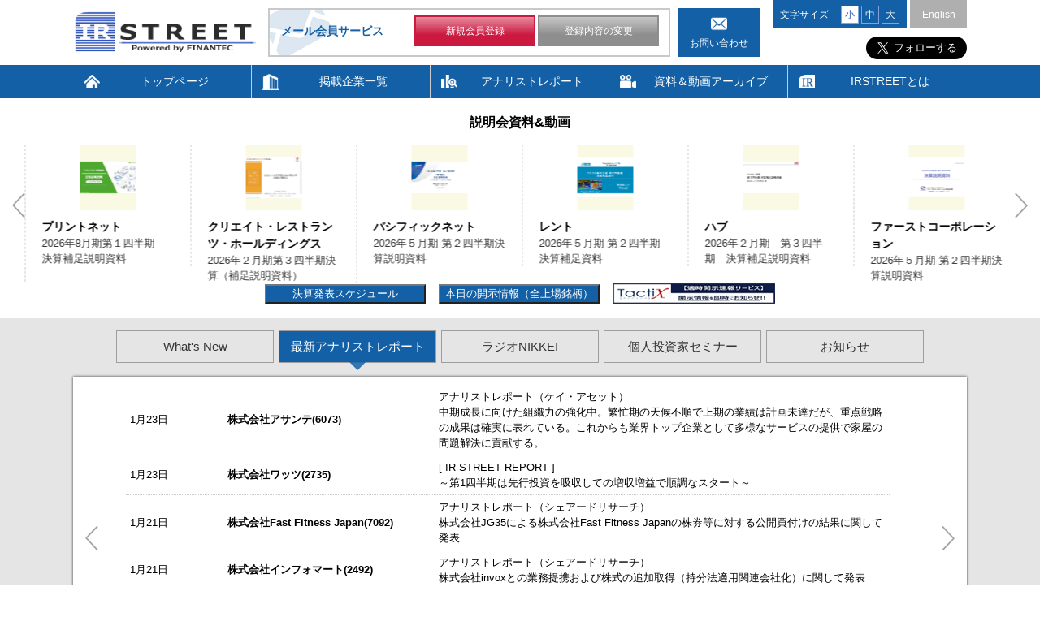

--- FILE ---
content_type: text/html; charset=EUC-JP
request_url: http://www.irstreet.com/new/jp/index.php?brand_code=2218
body_size: 100381
content:
<!DOCTYPE html>
<html lang="ja">
<head>
<!-- Global site tag (gtag.js) - Google Analytics -->
<script async src="https://www.googletagmanager.com/gtag/js?id=UA-13148639-1"></script>
<script>
  window.dataLayer = window.dataLayer || [];
  function gtag(){dataLayer.push(arguments);}
  gtag('js', new Date());

  gtag('config', 'UA-13148639-1');
</script>
<meta http-equiv="Content-Type" content="text/html; charset=EUC-JP">
<meta http-equiv="Cache-Control" content="no-cache">
<meta content="yes" name="apple-mobile-web-app-capable">
<meta name="viewport" content="width=device-width,height=device-height,inital-scale=1.0,maximum-scale=1.0,user-scalable=no;">
<title>IRSTREET JP トップページ</title>
<meta name="description" content="企業が発信するIR・投資家情報をまとめてご覧いただけます。注目企業の情報をメール（無料）でいち早く入手でき、決算説明会などの動画も充実。">
<meta name="format-detection" content="telephone=no">
<!--[if IE]><meta http-equiv="X-UA-Compatible" content="IE=edge"><![endif]-->
<link href="css/common.css" rel="stylesheet" type="text/css" media="all and (min-width : 769px)">
<link href="css/common_sp.css" rel="stylesheet" type="text/css" media="only screen and (max-width : 768px)">
<link href="css/layout.css" rel="stylesheet" type="text/css" media="all and (min-width : 769px)">
<link href="css/layout_sp.css" rel="stylesheet" type="text/css" media="only screen and (max-width : 768px)">
<link href="css/slick.css" rel="stylesheet" type="text/css">
<link href="css/nikkei.css" rel="stylesheet" type="text/css" media="all and (min-width : 769px)">
<link href="css/nikkei_sp.css" rel="stylesheet" type="text/css" media="only screen and (max-width : 768px)">
<link href="css/event.css" rel="stylesheet" type="text/css">
<link href="css/popup.css" rel="stylesheet" type="text/css">
<link rel=”canonical” href=”https://www.irstreet.com/new/jp/”>
<script type="text/javascript" src="js/jquery.min.js"></script>
<script type="text/javascript" src="js/jquery.biggerlink.min.js"></script>
<script type="text/javascript" src="js/jquery.cookie.js"></script>
<script type="text/javascript" src="js/slick.js"></script>
<script type="text/javascript" src="js/common.js"></script>
<script type="text/javascript" src="js/common2.js"></script>
</head>
<body id="index">
<div id="wrapper">
<header>
	<div id="header">
		<div id="headerIn" class="clearfix">
			<h1 id="headerLogo"><a href="/new/jp/index.php"><img src="/new/jp/img/logo.jpg" alt=""></a></h1>
			<div id="headerLinks" >
				<div class="btnMenu">
					<a href="javascript:void(0);">
						<span></span>
						<span></span>
						<span></span>
					</a>
				</div>
			</div><!-- /.headerLinks -->				
			<div class="headerBox">
				<ul>
					<li class="firLi">メール会員サービス</li>
					<li>
					<div class="headBtn">
						<ul class="clearfix headBtnUl">
							<li><a href="https://ircms.irstreet.com/member_registration/new_u.php?site=1&language=1&brand_selection=1" class="hlg01" target="_blank">新規会員登録</a></li>
							<li><a href="
https://ircms.irstreet.com/member_registration/existing_u.php?site=1&language=1&brand_selection=1" class="hlg01" target="_blank">登録内容の変更</a></li>
						</ul>
					</div>
					</li>
				</ul>
			</div>
			<p class="headerContact pc"><a href="https://ircms.irstreet.com/contact/jp/contact.php" target="_blank">お問い合わせ</a></p>
			<div class="hearTips">
				<div class="size fontSize">
					<p class="font">文字サイズ</p>
					<a href="#" class="small" data-font="fontN">小</a>
					<a href="#" class="mid" data-font="fontM">中</a>
					<a href="#" class="big" data-font="fontL">大</a>
				</div>
				<a href="/new/en/" class="english">English</a>
			</div>
			<div>
				<div class="twitter"><a href="https://twitter.com/IRSTREET_JP?ref_src=twsrc%5Etfw" class="twitter-follow-button" data-size="large" data-show-screen-name="false" data-lang="ja" data-show-count="false">Follow @IRSTREET_JP</a><script async src="https://platform.twitter.com/widgets.js" charset="utf-8"></script></div>
				<!--<div class="irstreet"><a href="https://websys.irstreet.com/whats-irstreet/"　target='_balnk'>IRSTREETとは？</a></div> -->
				<div></div>
			</div><!-- /.headerIn -->
			</div>
		<nav id="gNavi">
			<div class="inner">
				<ul class="clearfix">
					<li><a href="/new/jp/">トップページ</a></li>
					<li><a href="/new/jp/com_list.php">掲載企業一覧</a></li>
					<!--<li><a href="/new/jp/calenderlist.php">決算発表スケジュール</a></li>-->
					<li><a href="/new/jp/analystreport.php">アナリストレポート</a></li>
					<li><a href="/new/jp/video_archive.php">資料＆動画アーカイブ</a></li>
					<li><a href="https://websys.irstreet.com/?page_id=432" target="_blank">IRSTREETとは</a></li>
					<li class="sp"><a href="https://ircms.irstreet.com/contact/jp/contact.php" target="_blank">お問い合わせ</a></li>
				</ul>
				<div class="hearTips">
					<a href="/new/en/" class="english">English</a>
				</div>
			</div>
		</nav><!-- /#gNavi -->
	</div><!-- /#header -->
</header>	<article>
		<div id="mainVisual">
	        <div class="contBlockWrap03">
				<center><p><b>説明会資料&amp;動画</b></p></center>
				<div class="sliItem">
					<div class="toggleWrap">
						<div class="toggleBox toggleBlock">
<script language="JavaScript">
document.write ('<' + 'script language="JavaScript" src="https://ircms.irstreet.com/contents/export.php?template=2110&brand=&charset=1&url=' + escape(window.location.href) + '"></' + 'script>');
</script>
						</div>
				<div  style="text-align: center;  font-weight: bold; background: #FFFFFF; margin: 0px; padding: 0px;"><a href="/new/jp/calenderlist.php"><button style="color: #fff; background: #1360A6;" type="button" name="tactix" value="　　決算発表スケジュール　　">　　決算発表スケジュール　　</button></a>　<a href="index.php#tactix"><button style="color: #fff; background: #1360A6;" type="button" name="tactix" value="本日の開示情報（全上場銘柄）">本日の開示情報（全上場銘柄）</button></a>　<a href="http://www.tokyoipo.com/rcs_ctl/acs_lg.php?cnt_code=ban_tac_irs_top" target="_blank"><img src="img/banner_news.png" alt="Tactix"/></a></div>
					</div>
				</div>				
			</div><!-- /.contBlockWrap03 -->
		</div><!-- /.mainVisual -->
		<!--<div id="teaser">-->
	
		<!--</div>--><!-- /.teaser -->
		<!-- <div id="breadcrumb"> -->
		<!-- </div> --><!-- /.breadcrumb -->

			<div id="contents">
			<div id="main">			
	        	<div class="contBlockWrap02">
	        		<div class="inner">
		        		<div class="slider slider-nav">
	        				<div class="sliderDiv">What's New</div>
	        				<div class="sliderDiv">最新アナリストレポート</div>
	        				<div class="sliderDiv">ラジオNIKKEI</div>
	        				<div class="sliderDiv">個人投資家セミナー</div>
	        				<div class="sliderDiv">お知らせ</div>
						</div>
						<div class="slider slider-for">
							<div class="sliItem">
								<div class="toggleWrap">
									<p class="toggleTitle toggleNone"><a href="javascript:void(0)" class="toggleBtn active">What's New</a></p>
									<div class="toggleBox toggleBlock" style="display: block;">
												<script type="text/javascript" >
													$(window).on('load', function() {
															$.ajaxSetup({
																	beforeSend: function(xhr){
																		xhr.overrideMimeType("text/html;charset=EUC-JP");
																	}
															});
													$('#top1').load('inc/top1.txt')
													});
												</script>
												<div id="top1"></div>
<!--<script language="JavaScript">
document.write ('<' + 'script language="JavaScript" src="https://ircms.irstreet.com/contents/export.php?template=1815&brand=0&charset=1&url=' + escape(window.location.href) + '"></' + 'script>');
</script>-->
									</div>
								</div>
							</div>
							<div class="sliItem">
								<div class="toggleWrap">
									<p class="toggleTitle toggleNone"><a href="javascript:void(0)" class="toggleBtn">最新アナリストレポート</a></p>
									<div class="toggleBox toggleBlock">
												<script type="text/javascript" >
													$(document).ready(function(){
															$.ajaxSetup({
																	beforeSend: function(xhr){
																		xhr.overrideMimeType("text/html;charset=EUC-JP");
																	}
															});
													$('#top3').load('inc/top3.txt')
													});
												</script>
												<div id="top3"></div>
<!--										<script language="JavaScript">
document.write ('<' + 'script language="JavaScript" src="https://ircms.irstreet.com/contents/export.php?template=1884&brand=0&charset=1&url=' + escape(window.location.href) + '"></' + 'script>');
</script>-->
									</div>
								</div>
							</div>
							<div class="sliItem">
								<div class="toggleWrap">
									<p class="toggleTitle toggleNone"><a href="javascript:void(0)" class="toggleBtn">ラジオNIKKEI</a></p>
									<div class="toggleBox toggleBlock">
												<script type="text/javascript" >
													$(function(){
															$.ajaxSetup({
																	beforeSend: function(xhr){
																		xhr.overrideMimeType("text/html;charset=EUC-JP");
																	}
															});
													$('#nikkei').load('maintenance/nikkei/nikkei.txt')
													});
												</script>
												<div id="nikkei"></div>
									</div>
								</div>
							</div>
							<div class="sliItem">
								<div class="toggleWrap">
									<p class="toggleTitle toggleNone"><a href="javascript:void(0)" class="toggleBtn">個人投資家セミナー</a></p>
									<div class="toggleBox toggleBlock">
												<script type="text/javascript" >
													$(function(){
															$.ajaxSetup({
																	beforeSend: function(xhr){
																		xhr.overrideMimeType("text/html;charset=EUC-JP");
																	}
															});
													$('#event').load('maintenance/event/event.txt')
													});
												</script>
												<div id="event"></div>
									</div>
								</div>
							</div>
							<div class="sliItem">
								<div class="toggleWrap">
<!--									<div class="toggleBox toggleBlock newItems">-->
									<p class="toggleTitle toggleNone"><a href="javascript:void(0)" class="toggleBtn">お知らせ</a></p>
									<div class="toggleBox toggleBlock">
										<h2 class="hdLM">お知らせ</h2>
												<script type="text/javascript" >
													$(function(){
															$.ajaxSetup({
																	beforeSend: function(xhr){
																		xhr.overrideMimeType("text/html;charset=EUC-JP");
																	}
															});
													$('#Information').load('maintenance/information.txt')
													});
												</script>
										<div id="Information"></div><br><br>
										<h2 class="hdLM">新規掲載企業</h2>
												<script type="text/javascript" >
													$(function(){
															$.ajaxSetup({
																	beforeSend: function(xhr){
																		xhr.overrideMimeType("text/html;charset=EUC-JP");
																	}
															});
													$('#top2').load('inc/top2.txt')
													});
												</script>
											<div id="top2"></div>
<!--										<script language="JavaScript">
document.write ('<' + 'script language="JavaScript" src="https://ircms.irstreet.com/contents/export.php?template=1802&brand=0&charset=1&url=' + escape(window.location.href) + '"></' + 'script>');
</script>-->
									</div>
								</div>
							</div>



<div class="sliItem">
								<div class="toggleWrap">
									<p class="toggleTitle toggleNone"><a href="javascript:void(0)" class="toggleBtn">	レント(372A)</a></p>
									<div class="toggleBox toggleBlock">
												<script type="text/javascript" >
													$(function(){
															$.ajaxSetup({
																	beforeSend: function(xhr){
																		xhr.overrideMimeType("text/html;charset=EUC-JP");
																	}
															});
													$('#spcl061').load('maintenance/special_page061/company.txt')
													});
												</script>
												<div id="spcl061"></div>
									</div>
								</div>
							</div>



<div class="sliItem">
								<div class="toggleWrap">
									<p class="toggleTitle toggleNone"><a href="javascript:void(0)" class="toggleBtn">	リガク・ホールディングス(268A)</a></p>
									<div class="toggleBox toggleBlock">
												<script type="text/javascript" >
													$(function(){
															$.ajaxSetup({
																	beforeSend: function(xhr){
																		xhr.overrideMimeType("text/html;charset=EUC-JP");
																	}
															});
													$('#spcl060').load('maintenance/special_page060/company.txt')
													});
												</script>
												<div id="spcl060"></div>
									</div>
								</div>
							</div>





<!--
<div class="sliItem">
								<div class="toggleWrap">
									<p class="toggleTitle toggleNone"><a href="javascript:void(0)" class="toggleBtn">	フーバーブレイン(3927)</a></p>
									<div class="toggleBox toggleBlock">
												<script type="text/javascript" >
													$(function(){
															$.ajaxSetup({
																	beforeSend: function(xhr){
																		xhr.overrideMimeType("text/html;charset=EUC-JP");
																	}
															});
													$('#spcl057').load('maintenance/special_page057/company.txt')
													});
												</script>
												<div id="spcl057"></div>
									</div>
								</div>
							</div>




<div class="sliItem">
								<div class="toggleWrap">
									<p class="toggleTitle toggleNone"><a href="javascript:void(0)" class="toggleBtn">	プリントネット(7805)</a></p>
									<div class="toggleBox toggleBlock">
												<script type="text/javascript" >
													$(function(){
															$.ajaxSetup({
																	beforeSend: function(xhr){
																		xhr.overrideMimeType("text/html;charset=EUC-JP");
																	}
															});
													$('#spcl056').load('maintenance/special_page056/company.txt')
													});
												</script>
												<div id="spcl056"></div>
									</div>
								</div>
							</div>



<div class="sliItem">
								<div class="toggleWrap">
									<p class="toggleTitle toggleNone"><a href="javascript:void(0)" class="toggleBtn">	パシフィックネット(3021)</a></p>
									<div class="toggleBox toggleBlock">
												<script type="text/javascript" >
													$(function(){
															$.ajaxSetup({
																	beforeSend: function(xhr){
																		xhr.overrideMimeType("text/html;charset=EUC-JP");
																	}
															});
													$('#spcl055').load('maintenance/special_page055/company.txt')
													});
												</script>
												<div id="spcl055"></div>
									</div>
								</div>
							</div>



<div class="sliItem">
								<div class="toggleWrap">
									<p class="toggleTitle toggleNone"><a href="javascript:void(0)" class="toggleBtn">	リファインバースグループ(7375)</a></p>
									<div class="toggleBox toggleBlock">
												<script type="text/javascript" >
													$(function(){
															$.ajaxSetup({
																	beforeSend: function(xhr){
																		xhr.overrideMimeType("text/html;charset=EUC-JP");
																	}
															});
													$('#spcl054').load('maintenance/special_page054/company.txt')
													});
												</script>
												<div id="spcl054"></div>
									</div>
								</div>
							</div>



<div class="sliItem">
								<div class="toggleWrap">
									<p class="toggleTitle toggleNone"><a href="javascript:void(0)" class="toggleBtn">	ゼロ(9028)</a></p>
									<div class="toggleBox toggleBlock">
												<script type="text/javascript" >
													$(function(){
															$.ajaxSetup({
																	beforeSend: function(xhr){
																		xhr.overrideMimeType("text/html;charset=EUC-JP");
																	}
															});
													$('#spcl053').load('maintenance/special_page053/company.txt')
													});
												</script>
												<div id="spcl053"></div>
									</div>
								</div>
							</div>



<div class="sliItem">
								<div class="toggleWrap">
									<p class="toggleTitle toggleNone"><a href="javascript:void(0)" class="toggleBtn">	日本オーエー研究所(5241)</a></p>
									<div class="toggleBox toggleBlock">
												<script type="text/javascript" >
													$(function(){
															$.ajaxSetup({
																	beforeSend: function(xhr){
																		xhr.overrideMimeType("text/html;charset=EUC-JP");
																	}
															});
													$('#spcl046').load('maintenance/special_page046/company.txt')
													});
												</script>
												<div id="spcl046"></div>
									</div>
								</div>
							</div>




<div class="sliItem">
								<div class="toggleWrap">
									<p class="toggleTitle toggleNone"><a href="javascript:void(0)" class="toggleBtn">	表示灯(7368)</a></p>
									<div class="toggleBox toggleBlock">
												<script type="text/javascript" >
													$(function(){
															$.ajaxSetup({
																	beforeSend: function(xhr){
																		xhr.overrideMimeType("text/html;charset=EUC-JP");
																	}
															});
													$('#spcl048').load('maintenance/special_page048/company.txt')
													});

<div class="sliItem">
								<div class="toggleWrap">
									<p class="toggleTitle toggleNone"><a href="javascript:void(0)" class="toggleBtn">	VTホールディングス(7593)</a></p>
									<div class="toggleBox toggleBlock">
												<script type="text/javascript" >
													$(function(){
															$.ajaxSetup({
																	beforeSend: function(xhr){
																		xhr.overrideMimeType("text/html;charset=EUC-JP");
																	}
															});
													$('#spcl047').load('maintenance/special_page047/company.txt')
													});
												</script>
												<div id="spcl047"></div>
									</div>
								</div>
							</div>

-->

<!--
<div class="sliItem">
								<div class="toggleWrap">
									<p class="toggleTitle toggleNone"><a href="javascript:void(0)" class="toggleBtn">	Fast Fitness Japan(7092)</a></p>
									<div class="toggleBox toggleBlock">
												<script type="text/javascript" >
													$(function(){
															$.ajaxSetup({
																	beforeSend: function(xhr){
																		xhr.overrideMimeType("text/html;charset=EUC-JP");
																	}
															});
													$('#spcl045').load('maintenance/special_page045/company.txt')
													});
												</script>
												<div id="spcl045"></div>
									</div>
								</div>
							</div>




<div class="sliItem">
								<div class="toggleWrap">
									<p class="toggleTitle toggleNone"><a href="javascript:void(0)" class="toggleBtn">	スペース(9622)</a></p>
									<div class="toggleBox toggleBlock">
												<script type="text/javascript" >
													$(function(){
															$.ajaxSetup({
																	beforeSend: function(xhr){
																		xhr.overrideMimeType("text/html;charset=EUC-JP");
																	}
															});
													$('#spcl044').load('maintenance/special_page044/company.txt')
													});
												</script>
												<div id="spcl044"></div>
									</div>
								</div>
							</div>



<div class="sliItem">
								<div class="toggleWrap">
									<p class="toggleTitle toggleNone"><a href="javascript:void(0)" class="toggleBtn">	オムニ・プラス・システム(7699)</a></p>
									<div class="toggleBox toggleBlock">
												<script type="text/javascript" >
													$(function(){
															$.ajaxSetup({
																	beforeSend: function(xhr){
																		xhr.overrideMimeType("text/html;charset=EUC-JP");
																	}
															});
													$('#spcl042').load('maintenance/special_page042/company.txt')
													});
												</script>
												<div id="spcl042"></div>
									</div>
								</div>
							</div>



<div class="sliItem">
								<div class="toggleWrap">
									<p class="toggleTitle toggleNone"><a href="javascript:void(0)" class="toggleBtn">	AKIBAホールディングス(6840)</a></p>
									<div class="toggleBox toggleBlock">
												<script type="text/javascript" >
													$(function(){
															$.ajaxSetup({
																	beforeSend: function(xhr){
																		xhr.overrideMimeType("text/html;charset=EUC-JP");
																	}
															});
													$('#spcl040').load('maintenance/special_page040/company.txt')
													});
												</script>
												<div id="spcl040"></div>
									</div>
								</div>
							</div>



<div class="sliItem">
								<div class="toggleWrap">
									<p class="toggleTitle toggleNone"><a href="javascript:void(0)" class="toggleBtn">	三栄コーポレーション(8119)</a></p>
									<div class="toggleBox toggleBlock">
												<script type="text/javascript" >
													$(function(){
															$.ajaxSetup({
																	beforeSend: function(xhr){
																		xhr.overrideMimeType("text/html;charset=EUC-JP");
																	}
															});
													$('#spcl039').load('maintenance/special_page039/company.txt')
													});
												</script>
												<div id="spcl039"></div>
									</div>
								</div>
							</div>



<div class="sliItem">
								<div class="toggleWrap">
									<p class="toggleTitle toggleNone"><a href="javascript:void(0)" class="toggleBtn">	レシップホールディングス(7213)</a></p>
									<div class="toggleBox toggleBlock">
												<script type="text/javascript" >
													$(function(){
															$.ajaxSetup({
																	beforeSend: function(xhr){
																		xhr.overrideMimeType("text/html;charset=EUC-JP");
																	}
															});
													$('#spcl038').load('maintenance/special_page038/company.txt')
													});
												</script>
												<div id="spcl038"></div>
									</div>
								</div>
							</div>


-->

<!--
<div class="sliItem">
								<div class="toggleWrap">
									<p class="toggleTitle toggleNone"><a href="javascript:void(0)" class="toggleBtn">	ヤマイチ・ユニハイムエステート(2984)</a></p>
									<div class="toggleBox toggleBlock">
												<script type="text/javascript" >
													$(function(){
															$.ajaxSetup({
																	beforeSend: function(xhr){
																		xhr.overrideMimeType("text/html;charset=EUC-JP");
																	}
															});
													$('#spcl036').load('maintenance/special_page036/company.txt')
													});
												</script>
												<div id="spcl036"></div>
									</div>
								</div>
							</div>



-->
<!--
<div class="sliItem">
								<div class="toggleWrap">
									<p class="toggleTitle toggleNone"><a href="javascript:void(0)" class="toggleBtn">	東宝(9602)</a></p>
									<div class="toggleBox toggleBlock">
												<script type="text/javascript" >
													$(function(){
															$.ajaxSetup({
																	beforeSend: function(xhr){
																		xhr.overrideMimeType("text/html;charset=EUC-JP");
																	}
															});
													$('#spcl034').load('maintenance/special_page034/company.txt')
													});
												</script>
												<div id="spcl034"></div>
									</div>
								</div>
							</div>
-->
<!--
<div class="sliItem">
								<div class="toggleWrap">
									<p class="toggleTitle toggleNone"><a href="javascript:void(0)" class="toggleBtn">	キャピタル&middot;アセット&middot;プランニング(3965)</a></p>
									<div class="toggleBox toggleBlock">
												<script type="text/javascript" >
													$(function(){
															$.ajaxSetup({
																	beforeSend: function(xhr){
																		xhr.overrideMimeType("text/html;charset=EUC-JP");
																	}
															});
													$('#spcl033').load('maintenance/special_page033/company.txt')
													});
												</script>
												<div id="spcl033"></div>
									</div>
								</div>
							</div>

-->

<!--
<div class="sliItem">
								<div class="toggleWrap">
									<p class="toggleTitle toggleNone"><a href="javascript:void(0)" class="toggleBtn">	山善(8051)</a></p>
									<div class="toggleBox toggleBlock">
												<script type="text/javascript" >
													$(function(){
															$.ajaxSetup({
																	beforeSend: function(xhr){
																		xhr.overrideMimeType("text/html;charset=EUC-JP");
																	}
															});
													$('#spcl032').load('maintenance/special_page032/company.txt')
													});
												</script>
												<div id="spcl032"></div>
									</div>
								</div>
							</div>-->



<!--
<div class="sliItem">
								<div class="toggleWrap">
									<p class="toggleTitle toggleNone"><a href="javascript:void(0)" class="toggleBtn">	ティムス(4891)</a></p>
									<div class="toggleBox toggleBlock">
												<script type="text/javascript" >
													$(function(){
															$.ajaxSetup({
																	beforeSend: function(xhr){
																		xhr.overrideMimeType("text/html;charset=EUC-JP");
																	}
															});
													$('#spcl031').load('maintenance/special_page031/company.txt')
													});
												</script>
												<div id="spcl031"></div>
									</div>
								</div>
							</div>

-->
<!--
<div class="sliItem">
								<div class="toggleWrap">
									<p class="toggleTitle toggleNone"><a href="javascript:void(0)" class="toggleBtn">	アクシス(4012)</a></p>
									<div class="toggleBox toggleBlock">
												<script type="text/javascript" >
													$(function(){
															$.ajaxSetup({
																	beforeSend: function(xhr){
																		xhr.overrideMimeType("text/html;charset=EUC-JP");
																	}
															});
													$('#spcl029').load('maintenance/special_page029/company.txt')
													});
												</script>
												<div id="spcl029"></div>
									</div>
								</div>
							</div>


<div class="sliItem">
								<div class="toggleWrap">
									<p class="toggleTitle toggleNone"><a href="javascript:void(0)" class="toggleBtn">	東テク(9960)</a></p>
									<div class="toggleBox toggleBlock">
												<script type="text/javascript" >
													$(function(){
															$.ajaxSetup({
																	beforeSend: function(xhr){
																		xhr.overrideMimeType("text/html;charset=EUC-JP");
																	}
															});
													$('#spcl028').load('maintenance/special_page028/company.txt')
													});
												</script>
												<div id="spcl028"></div>
									</div>
								</div>
							</div>-->


<!--
<div class="sliItem">
								<div class="toggleWrap">
									<p class="toggleTitle toggleNone"><a href="javascript:void(0)" class="toggleBtn">	株式会社キューブ(7112)</a></p>
									<div class="toggleBox toggleBlock">
												<script type="text/javascript" >
													$(function(){
															$.ajaxSetup({
																	beforeSend: function(xhr){
																		xhr.overrideMimeType("text/html;charset=EUC-JP");
																	}
															});
													$('#spcl027').load('maintenance/special_page027/company.txt')
													});
												</script>
												<div id="spcl027"></div>
									</div>
								</div>
							</div>

-->
<!--
<div class="sliItem">
								<div class="toggleWrap">
									<p class="toggleTitle toggleNone"><a href="javascript:void(0)" class="toggleBtn">	新都ホールディングス株式会社(2776)</a></p>
									<div class="toggleBox toggleBlock">
												<script type="text/javascript" >
													$(function(){
															$.ajaxSetup({
																	beforeSend: function(xhr){
																		xhr.overrideMimeType("text/html;charset=EUC-JP");
																	}
															});
													$('#spcl026').load('maintenance/special_page026/company.txt')
													});
												</script>
												<div id="spcl026"></div>
									</div>
								</div>
							</div>-->


<!--
<div class="sliItem">
								<div class="toggleWrap">
									<p class="toggleTitle toggleNone"><a href="javascript:void(0)" class="toggleBtn">BCC株式会社(7376)</a></p>
									<div class="toggleBox toggleBlock">
												<script type="text/javascript" >
													$(function(){
															$.ajaxSetup({
																	beforeSend: function(xhr){
																		xhr.overrideMimeType("text/html;charset=EUC-JP");
																	}
															});
													$('#spcl025').load('maintenance/special_page025/company.txt')
													});
												</script>
												<div id="spcl025"></div>
									</div>
								</div>
							</div>-->


					
						</div>

					</div>
	        	</div><!-- /.contBlockWrap02 -->

		<div id="mainVisual">
			<div class="contBlockWrap01">
				<div class="contBlockImg">
					<div class="logoSlider clearfix">
						<div id="ticker_1_moji1" style="text-align: left; position: absolute; white-space: nowrap"><p><a href="/new/jp/brand/index.php?&contents=brand_newsrelease&brand=273"><img src="https://ircms.irstreet.com/contents/data_file.php?template=1816&brand=&data=195522&filename=logo_image_file_j&no_access_count=1" alt="3918ＰＣＩホールディングス"></a></p><p><a href="/new/jp/brand/index.php?&contents=brand_newsrelease&brand=234"><img src="https://ircms.irstreet.com/contents/data_file.php?template=1816&brand=&data=140593&filename=logo_image_file_j&no_access_count=1" alt="3837アドソル日進"></a></p><p><a href="/new/jp/brand/index.php?&contents=brand_newsrelease&brand=397"><img src="https://ircms.irstreet.com/contents/data_file.php?template=1816&brand=&data=390270&filename=logo_image_file_j&no_access_count=1" alt="7699オムニ・プラス・システム"></a></p><p><a href="/new/jp/brand/index.php?&contents=brand_newsrelease&brand=373"><img src="https://ircms.irstreet.com/contents/data_file.php?template=1816&brand=&data=331814&filename=logo_image_file_j&no_access_count=1" alt="3395サンマルクホールディングス"></a></p><p><a href="/new/jp/brand/index.php?&contents=brand_newsrelease&brand=318"><img src="https://ircms.irstreet.com/contents/data_file.php?template=1816&brand=&data=229060&filename=logo_image_file_j&no_access_count=1" alt="6538ディスラプターズ"></a></p><p><a href="/new/jp/brand/index.php?&contents=brand_newsrelease&brand=324"><img src="https://ircms.irstreet.com/contents/data_file.php?template=1816&brand=&data=234460&filename=logo_image_file_j&no_access_count=1" alt="5805ＳＷＣＣ"></a></p><p><a href="/new/jp/brand/index.php?&contents=brand_newsrelease&brand=387" class="new"><img src="https://ircms.irstreet.com/contents/data_file.php?template=1816&brand=&data=366454&filename=logo_image_file_j&no_access_count=1" alt="4891ティムス"></a></p><p><a href="/new/jp/brand/index.php?&contents=brand_newsrelease&brand=410"><img src="https://ircms.irstreet.com/contents/data_file.php?template=1816&brand=&data=444245&filename=logo_image_file_j&no_access_count=1" alt="7375リファインバースグループ"></a></p><p><a href="/new/jp/brand/index.php?&contents=brand_newsrelease&brand=345"><img src="https://ircms.irstreet.com/contents/data_file.php?template=1816&brand=&data=253520&filename=logo_image_file_j&no_access_count=1" alt="4421ディ・アイ・システム"></a></p><p><a href="/new/jp/brand/index.php?&contents=brand_newsrelease&brand=306"><img src="https://ircms.irstreet.com/contents/data_file.php?template=1816&brand=&data=225233&filename=logo_image_file_j&no_access_count=1" alt="3490アズ企画設計"></a></p><p><a href="/new/jp/brand/index.php?&contents=brand_newsrelease&brand=274" class="new"><img src="https://ircms.irstreet.com/contents/data_file.php?template=1816&brand=&data=195879&filename=logo_image_file_j&no_access_count=1" alt="1904大成温調"></a></p><p><a href="/new/jp/brand/index.php?&contents=brand_newsrelease&brand=378"><img src="https://ircms.irstreet.com/contents/data_file.php?template=1816&brand=&data=342507&filename=logo_image_file_j&no_access_count=1" alt="2999ホームポジション"></a></p><p><a href="/new/jp/brand/index.php?&contents=brand_newsrelease&brand=51"><img src="https://ircms.irstreet.com/contents/data_file.php?template=1816&brand=&data=1223&filename=logo_image_file_j&no_access_count=1" alt="9984ソフトバンクグループ"></a></p><p><a href="/new/jp/brand/index.php?&contents=brand_newsrelease&brand=333"><img src="https://ircms.irstreet.com/contents/data_file.php?template=1816&brand=&data=242030&filename=logo_image_file_j&no_access_count=1" alt="4171グローバルインフォメーション"></a></p><p><a href="/new/jp/brand/index.php?&contents=brand_newsrelease&brand=344"><img src="https://ircms.irstreet.com/contents/data_file.php?template=1816&brand=&data=252197&filename=logo_image_file_j&no_access_count=1" alt="6547グリーンズ"></a></p><p><a href="/new/jp/brand/index.php?&contents=brand_newsrelease&brand=401"><img src="https://ircms.irstreet.com/contents/data_file.php?template=1816&brand=&data=420532&filename=logo_image_file_j&no_access_count=1" alt="5241日本オーエー研究所"></a></p><p><a href="/new/jp/brand/index.php?&contents=brand_newsrelease&brand=314" class="new"><img src="https://ircms.irstreet.com/contents/data_file.php?template=1816&brand=&data=227421&filename=logo_image_file_j&no_access_count=1" alt="8179ロイヤルホールディングス"></a></p><p><a href="/new/jp/brand/index.php?&contents=brand_newsrelease&brand=268"><img src="https://ircms.irstreet.com/contents/data_file.php?template=1816&brand=&data=188321&filename=logo_image_file_j&no_access_count=1" alt="6656インスペック"></a></p><p><a href="/new/jp/brand/index.php?&contents=brand_newsrelease&brand=209"><img src="https://ircms.irstreet.com/contents/data_file.php?template=1816&brand=&data=126723&filename=logo_image_file_j&no_access_count=1" alt="4563アンジェス"></a></p><p><a href="/new/jp/brand/index.php?&contents=brand_newsrelease&brand=351" class="new"><img src="https://ircms.irstreet.com/contents/data_file.php?template=1816&brand=&data=296590&filename=logo_image_file_j&no_access_count=1" alt="2154オープンアップグループ"></a></p><p><a href="/new/jp/brand/index.php?&contents=brand_newsrelease&brand=57"><img src="https://ircms.irstreet.com/contents/data_file.php?template=1816&brand=&data=1367&filename=logo_image_file_j&no_access_count=1" alt="9740セントラル警備保障"></a></p><p><a href="/new/jp/brand/index.php?&contents=brand_newsrelease&brand=185" class="new"><img src="https://ircms.irstreet.com/contents/data_file.php?template=1816&brand=&data=100827&filename=logo_image_file_j&no_access_count=1" alt="3753フライトソリューションズ"></a></p><p><a href="/new/jp/brand/index.php?&contents=brand_newsrelease&brand=85"><img src="https://ircms.irstreet.com/contents/data_file.php?template=1816&brand=&data=2039&filename=logo_image_file_j&no_access_count=1" alt="6890フェローテック"></a></p><p><a href="/new/jp/brand/index.php?&contents=brand_newsrelease&brand=251"><img src="https://ircms.irstreet.com/contents/data_file.php?template=1816&brand=&data=170404&filename=logo_image_file_j&no_access_count=1" alt="2586フルッタフルッタ"></a></p><p><a href="/new/jp/brand/index.php?&contents=brand_newsrelease&brand=277"><img src="https://ircms.irstreet.com/contents/data_file.php?template=1816&brand=&data=197421&filename=logo_image_file_j&no_access_count=1" alt="4284ソルクシーズ"></a></p><p><a href="/new/jp/brand/index.php?&contents=brand_newsrelease&brand=412" class="new"><img src="https://ircms.irstreet.com/contents/data_file.php?template=1816&brand=&data=457351&filename=logo_image_file_j&no_access_count=1" alt="3927フーバーブレイン"></a></p><p><a href="/new/jp/brand/index.php?&contents=brand_newsrelease&brand=363" class="new"><img src="https://ircms.irstreet.com/contents/data_file.php?template=1816&brand=&data=311151&filename=logo_image_file_j&no_access_count=1" alt="5011ニチレキグループ"></a></p><p><a href="/new/jp/brand/index.php?&contents=brand_newsrelease&brand=404"><img src="https://ircms.irstreet.com/contents/data_file.php?template=1816&brand=&data=429140&filename=logo_image_file_j&no_access_count=1" alt="7368表示灯"></a></p><p><a href="/new/jp/brand/index.php?&contents=brand_newsrelease&brand=237"><img src="https://ircms.irstreet.com/contents/data_file.php?template=1816&brand=&data=143501&filename=logo_image_file_j&no_access_count=1" alt="7771日本精密"></a></p><p><a href="/new/jp/brand/index.php?&contents=brand_newsrelease&brand=59"><img src="https://ircms.irstreet.com/contents/data_file.php?template=1816&brand=&data=1415&filename=logo_image_file_j&no_access_count=1" alt="9531東京ガス"></a></p><p><a href="/new/jp/brand/index.php?&contents=brand_newsrelease&brand=238" class="new"><img src="https://ircms.irstreet.com/contents/data_file.php?template=1816&brand=&data=149140&filename=logo_image_file_j&no_access_count=1" alt="2735ワッツ"></a></p><p><a href="/new/jp/brand/index.php?&contents=brand_newsrelease&brand=353"><img src="https://ircms.irstreet.com/contents/data_file.php?template=1816&brand=&data=297446&filename=logo_image_file_j&no_access_count=1" alt="4286ＣＬホールディングス"></a></p><p><a href="/new/jp/brand/index.php?&contents=brand_newsrelease&brand=391"><img src="https://ircms.irstreet.com/contents/data_file.php?template=1816&brand=&data=375040&filename=logo_image_file_j&no_access_count=1" alt="2984ヤマイチエステート"></a></p><p><a href="/new/jp/brand/index.php?&contents=brand_newsrelease&brand=364"><img src="https://ircms.irstreet.com/contents/data_file.php?template=1816&brand=&data=313146&filename=logo_image_file_j&no_access_count=1" alt="5933アルインコ"></a></p><p><a href="/new/jp/brand/index.php?&contents=brand_newsrelease&brand=408"><img src="https://ircms.irstreet.com/contents/data_file.php?template=1816&brand=&data=439330&filename=logo_image_file_j&no_access_count=1" alt="9028ゼロ"></a></p><p><a href="/new/jp/brand/index.php?&contents=brand_newsrelease&brand=395"><img src="https://ircms.irstreet.com/contents/data_file.php?template=1816&brand=&data=384185&filename=logo_image_file_j&no_access_count=1" alt="6840ＡＫＩＢＡホールディングス"></a></p><p><a href="/new/jp/brand/index.php?&contents=brand_newsrelease&brand=255" class="new"><img src="https://ircms.irstreet.com/contents/data_file.php?template=1816&brand=&data=172791&filename=logo_image_file_j&no_access_count=1" alt="8938グローム・ホールディングス"></a></p><p><a href="/new/jp/brand/index.php?&contents=brand_newsrelease&brand=352"><img src="https://ircms.irstreet.com/contents/data_file.php?template=1816&brand=&data=296615&filename=logo_image_file_j&no_access_count=1" alt="3392デリカフーズホールディングス"></a></p><p><a href="/new/jp/brand/index.php?&contents=brand_newsrelease&brand=416" class="new"><img src="https://ircms.irstreet.com/contents/data_file.php?template=1816&brand=&data=467940&filename=logo_image_file_j&no_access_count=1" alt="372Aレント"></a></p><p><a href="/new/jp/brand/index.php?&contents=brand_newsrelease&brand=403" class="new"><img src="https://ircms.irstreet.com/contents/data_file.php?template=1816&brand=&data=426358&filename=logo_image_file_j&no_access_count=1" alt="4326インテージホールディングス"></a></p><p><a href="/new/jp/brand/index.php?&contents=brand_newsrelease&brand=384"><img src="https://ircms.irstreet.com/contents/data_file.php?template=1816&brand=&data=365199&filename=logo_image_file_j&no_access_count=1" alt="9960東テク"></a></p><p><a href="/new/jp/brand/index.php?&contents=brand_newsrelease&brand=147" class="new"><img src="https://ircms.irstreet.com/contents/data_file.php?template=1816&brand=&data=63520&filename=logo_image_file_j&no_access_count=1" alt="2488ＪＴＰ"></a></p><p><a href="/new/jp/brand/index.php?&contents=brand_newsrelease&brand=338"><img src="https://ircms.irstreet.com/contents/data_file.php?template=1816&brand=&data=243335&filename=logo_image_file_j&no_access_count=1" alt="3652ディジタルメディアプロフェッショナル"></a></p><p><a href="/new/jp/brand/index.php?&contents=brand_newsrelease&brand=393"><img src="https://ircms.irstreet.com/contents/data_file.php?template=1816&brand=&data=377099&filename=logo_image_file_j&no_access_count=1" alt="7213レシップホールディングス"></a></p><p><a href="/new/jp/brand/index.php?&contents=brand_newsrelease&brand=386"><img src="https://ircms.irstreet.com/contents/data_file.php?template=1816&brand=&data=366230&filename=logo_image_file_j&no_access_count=1" alt="8051山善"></a></p><p><a href="/new/jp/brand/index.php?&contents=brand_newsrelease&brand=12" class="new"><img src="https://ircms.irstreet.com/contents/data_file.php?template=1816&brand=&data=287&filename=logo_image_file_j&no_access_count=1" alt="2492インフォマート"></a></p><p><a href="/new/jp/brand/index.php?&contents=brand_newsrelease&brand=375" class="new"><img src="https://ircms.irstreet.com/contents/data_file.php?template=1816&brand=&data=333261&filename=logo_image_file_j&no_access_count=1" alt="3457And Doホールディングス"></a></p><p><a href="/new/jp/brand/index.php?&contents=brand_newsrelease&brand=245" class="new"><img src="https://ircms.irstreet.com/contents/data_file.php?template=1816&brand=&data=160287&filename=logo_image_file_j&no_access_count=1" alt="6073アサンテ"></a></p><p><a href="/new/jp/brand/index.php?&contents=brand_newsrelease&brand=289"><img src="https://ircms.irstreet.com/contents/data_file.php?template=1816&brand=&data=213566&filename=logo_image_file_j&no_access_count=1" alt="3387クリエイト・レストランツ・ホールディングス"></a></p><p><a href="/new/jp/brand/index.php?&contents=brand_newsrelease&brand=367" class="new"><img src="https://ircms.irstreet.com/contents/data_file.php?template=1816&brand=&data=316352&filename=logo_image_file_j&no_access_count=1" alt="3435サンコーテクノ"></a></p><p><a href="/new/jp/brand/index.php?&contents=brand_newsrelease&brand=267"><img src="https://ircms.irstreet.com/contents/data_file.php?template=1816&brand=&data=187688&filename=logo_image_file_j&no_access_count=1" alt="4674クレスコ"></a></p><p><a href="/new/jp/brand/index.php?&contents=brand_newsrelease&brand=94"><img src="https://ircms.irstreet.com/contents/data_file.php?template=1816&brand=&data=2255&filename=logo_image_file_j&no_access_count=1" alt="3401帝人"></a></p><p><a href="/new/jp/brand/index.php?&contents=brand_newsrelease&brand=411" class="new"><img src="https://ircms.irstreet.com/contents/data_file.php?template=1816&brand=&data=445180&filename=logo_image_file_j&no_access_count=1" alt="7805プリントネット"></a></p><p><a href="/new/jp/brand/index.php?&contents=brand_newsrelease&brand=261"><img src="https://ircms.irstreet.com/contents/data_file.php?template=1816&brand=&data=182866&filename=logo_image_file_j&no_access_count=1" alt="3277サンセイランディック"></a></p><p><a href="/new/jp/brand/index.php?&contents=brand_newsrelease&brand=394" class="new"><img src="https://ircms.irstreet.com/contents/data_file.php?template=1816&brand=&data=378518&filename=logo_image_file_j&no_access_count=1" alt="8119三栄コーポレーション"></a></p><p><a href="/new/jp/brand/index.php?&contents=brand_newsrelease&brand=142"><img src="https://ircms.irstreet.com/contents/data_file.php?template=1816&brand=&data=60194&filename=logo_image_file_j&no_access_count=1" alt="4572カルナバイオサイエンス"></a></p><p><a href="/new/jp/brand/index.php?&contents=brand_newsrelease&brand=208"><img src="https://ircms.irstreet.com/contents/data_file.php?template=1816&brand=&data=123782&filename=logo_image_file_j&no_access_count=1" alt="6157日進工具"></a></p><p><a href="/new/jp/brand/index.php?&contents=brand_newsrelease&brand=402"><img src="https://ircms.irstreet.com/contents/data_file.php?template=1816&brand=&data=422330&filename=logo_image_file_j&no_access_count=1" alt="7593VTホールディングス"></a></p><p><a href="/new/jp/brand/index.php?&contents=brand_newsrelease&brand=400" class="new"><img src="https://ircms.irstreet.com/contents/data_file.php?template=1816&brand=&data=404208&filename=logo_image_file_j&no_access_count=1" alt="7092Fast Fitness Japan"></a></p><p><a href="/new/jp/brand/index.php?&contents=brand_newsrelease&brand=414" class="new"><img src="https://ircms.irstreet.com/contents/data_file.php?template=1816&brand=&data=462765&filename=logo_image_file_j&no_access_count=1" alt="2449プラップジャパン"></a></p><p><a href="/new/jp/brand/index.php?&contents=brand_newsrelease&brand=372"><img src="https://ircms.irstreet.com/contents/data_file.php?template=1816&brand=&data=331036&filename=logo_image_file_j&no_access_count=1" alt="7522ワタミ"></a></p><p><a href="/new/jp/brand/index.php?&contents=brand_newsrelease&brand=309"><img src="https://ircms.irstreet.com/contents/data_file.php?template=1816&brand=&data=225867&filename=logo_image_file_j&no_access_count=1" alt="4381ビープラッツ"></a></p><p><a href="/new/jp/brand/index.php?&contents=brand_newsrelease&brand=159"><img src="https://ircms.irstreet.com/contents/data_file.php?template=1816&brand=&data=75115&filename=logo_image_file_j&no_access_count=1" alt="2311エプコ"></a></p><p><a href="/new/jp/brand/index.php?&contents=brand_newsrelease&brand=140"><img src="https://ircms.irstreet.com/contents/data_file.php?template=1816&brand=&data=57725&filename=logo_image_file_j&no_access_count=1" alt="3252地主"></a></p><p><a href="/new/jp/brand/index.php?&contents=brand_newsrelease&brand=101"><img src="https://ircms.irstreet.com/contents/data_file.php?template=1816&brand=&data=2423&filename=logo_image_file_j&no_access_count=1" alt="4760アルファ"></a></p><p><a href="/new/jp/brand/index.php?&contents=brand_newsrelease&brand=74"><img src="https://ircms.irstreet.com/contents/data_file.php?template=1816&brand=&data=1776&filename=logo_image_file_j&no_access_count=1" alt="2702日本マクドナルドホールディングス"></a></p><p><a href="/new/jp/brand/index.php?&contents=brand_newsrelease&brand=415"><img src="https://ircms.irstreet.com/contents/data_file.php?template=1816&brand=&data=467010&filename=logo_image_file_j&no_access_count=1" alt="268Aリガク・ホールディングス"></a></p><p><a href="/new/jp/brand/index.php?&contents=brand_newsrelease&brand=342" class="new"><img src="https://ircms.irstreet.com/contents/data_file.php?template=1816&brand=&data=250421&filename=logo_image_file_j&no_access_count=1" alt="3968セグエグループ"></a></p><p><a href="/new/jp/brand/index.php?&contents=brand_newsrelease&brand=175"><img src="https://ircms.irstreet.com/contents/data_file.php?template=1816&brand=&data=93677&filename=logo_image_file_j&no_access_count=1" alt="8920東祥"></a></p><p><a href="/new/jp/brand/index.php?&contents=brand_newsrelease&brand=86"><img src="https://ircms.irstreet.com/contents/data_file.php?template=1816&brand=&data=2064&filename=logo_image_file_j&no_access_count=1" alt="6837京写"></a></p><p><a href="/new/jp/brand/index.php?&contents=brand_newsrelease&brand=79"><img src="https://ircms.irstreet.com/contents/data_file.php?template=1816&brand=&data=1896&filename=logo_image_file_j&no_access_count=1" alt="2767円谷フィールズホールディングス"></a></p><p><a href="/new/jp/brand/index.php?&contents=brand_newsrelease&brand=282"><img src="https://ircms.irstreet.com/contents/data_file.php?template=1816&brand=&data=206663&filename=logo_image_file_j&no_access_count=1" alt="6625ＪＡＬＣＯホールディングス"></a></p><p><a href="/new/jp/brand/index.php?&contents=brand_newsrelease&brand=36"><img src="https://ircms.irstreet.com/contents/data_file.php?template=1816&brand=&data=863&filename=logo_image_file_j&no_access_count=1" alt="6912菊水ホールディングス"></a></p><p><a href="/new/jp/brand/index.php?&contents=brand_newsrelease&brand=143"><img src="https://ircms.irstreet.com/contents/data_file.php?template=1816&brand=&data=60824&filename=logo_image_file_j&no_access_count=1" alt="8473ＳＢＩホールディングス"></a></p><p><a href="/new/jp/brand/index.php?&contents=brand_newsrelease&brand=413"><img src="https://ircms.irstreet.com/contents/data_file.php?template=1816&brand=&data=461393&filename=logo_image_file_j&no_access_count=1" alt="3556リネットジャパングループ"></a></p><p><a href="/new/jp/brand/index.php?&contents=brand_newsrelease&brand=310"><img src="https://ircms.irstreet.com/contents/data_file.php?template=1816&brand=&data=225983&filename=logo_image_file_j&no_access_count=1" alt="7810クロスフォー"></a></p><p><a href="/new/jp/brand/index.php?&contents=brand_newsrelease&brand=347"><img src="https://ircms.irstreet.com/contents/data_file.php?template=1816&brand=&data=257850&filename=logo_image_file_j&no_access_count=1" alt="4310ドリームインキュベータ"></a></p><p><a href="/new/jp/brand/index.php?&contents=brand_newsrelease&brand=67"><img src="https://ircms.irstreet.com/contents/data_file.php?template=1816&brand=&data=1607&filename=logo_image_file_j&no_access_count=1" alt="8918ランド"></a></p><p><a href="/new/jp/brand/index.php?&contents=brand_newsrelease&brand=93"><img src="https://ircms.irstreet.com/contents/data_file.php?template=1816&brand=&data=2231&filename=logo_image_file_j&no_access_count=1" alt="6460セガサミーホールディングス"></a></p><p><a href="/new/jp/brand/index.php?&contents=brand_newsrelease&brand=348"><img src="https://ircms.irstreet.com/contents/data_file.php?template=1816&brand=&data=261954&filename=logo_image_file_j&no_access_count=1" alt="6867リーダー電子"></a></p><p><a href="/new/jp/brand/index.php?&contents=brand_newsrelease&brand=108"><img src="https://ircms.irstreet.com/contents/data_file.php?template=1816&brand=&data=3254&filename=logo_image_file_j&no_access_count=1" alt="4293セプテーニ・ホールディングス"></a></p><p><a href="/new/jp/brand/index.php?&contents=brand_newsrelease&brand=381" class="new"><img src="https://ircms.irstreet.com/contents/data_file.php?template=1816&brand=&data=357564&filename=logo_image_file_j&no_access_count=1" alt="7376BCC"></a></p><p><a href="/new/jp/brand/index.php?&contents=brand_newsrelease&brand=286"><img src="https://ircms.irstreet.com/contents/data_file.php?template=1816&brand=&data=210390&filename=logo_image_file_j&no_access_count=1" alt="1430ファーストコーポレーション"></a></p><p><a href="/new/jp/brand/index.php?&contents=brand_newsrelease&brand=254" class="new"><img src="https://ircms.irstreet.com/contents/data_file.php?template=1816&brand=&data=172535&filename=logo_image_file_j&no_access_count=1" alt="6294オカダアイヨン"></a></p><p><a href="/new/jp/brand/index.php?&contents=brand_newsrelease&brand=249"><img src="https://ircms.irstreet.com/contents/data_file.php?template=1816&brand=&data=166585&filename=logo_image_file_j&no_access_count=1" alt="3173Ｃｏｍｉｎｉｘ"></a></p><p><a href="/new/jp/brand/index.php?&contents=brand_newsrelease&brand=169"><img src="https://ircms.irstreet.com/contents/data_file.php?template=1816&brand=&data=90481&filename=logo_image_file_j&no_access_count=1" alt="3113ＵＮＩＶＡ・Ｏａｋホールディングス"></a></p><p><a href="/new/jp/brand/index.php?&contents=brand_newsrelease&brand=52"><img src="https://ircms.irstreet.com/contents/data_file.php?template=1816&brand=&data=1247&filename=logo_image_file_j&no_access_count=1" alt="9997ベルーナ"></a></p><p><a href="/new/jp/brand/index.php?&contents=brand_newsrelease&brand=58"><img src="https://ircms.irstreet.com/contents/data_file.php?template=1816&brand=&data=1392&filename=logo_image_file_j&no_access_count=1" alt="2404鉄人化ホールディングス"></a></p><p><a href="/new/jp/brand/index.php?&contents=brand_newsrelease&brand=87"><img src="https://ircms.irstreet.com/contents/data_file.php?template=1816&brand=&data=2088&filename=logo_image_file_j&no_access_count=1" alt="3030ハブ"></a></p><p><a href="/new/jp/brand/index.php?&contents=brand_newsrelease&brand=155" class="new"><img src="https://ircms.irstreet.com/contents/data_file.php?template=1816&brand=&data=72826&filename=logo_image_file_j&no_access_count=1" alt="3950ザ・パック"></a></p><p><a href="/new/jp/brand/index.php?&contents=brand_newsrelease&brand=219" class="new"><img src="https://ircms.irstreet.com/contents/data_file.php?template=1816&brand=&data=129153&filename=logo_image_file_j&no_access_count=1" alt="2384ＳＢＳホールディングス"></a></p><p><a href="/new/jp/brand/index.php?&contents=brand_newsrelease&brand=298"><img src="https://ircms.irstreet.com/contents/data_file.php?template=1816&brand=&data=217737&filename=logo_image_file_j&no_access_count=1" alt="6198キャリア"></a></p><p><a href="/new/jp/brand/index.php?&contents=brand_newsrelease&brand=359"><img src="https://ircms.irstreet.com/contents/data_file.php?template=1816&brand=&data=307258&filename=logo_image_file_j&no_access_count=1" alt="7637白銅"></a></p><p><a href="/new/jp/brand/index.php?&contents=brand_newsrelease&brand=383" class="new"><img src="https://ircms.irstreet.com/contents/data_file.php?template=1816&brand=&data=361678&filename=logo_image_file_j&no_access_count=1" alt="7112キューブ"></a></p><p><a href="/new/jp/brand/index.php?&contents=brand_newsrelease&brand=257"><img src="https://ircms.irstreet.com/contents/data_file.php?template=1816&brand=&data=176465&filename=logo_image_file_j&no_access_count=1" alt="3097物語コーポレーション"></a></p><p><a href="/new/jp/brand/index.php?&contents=brand_newsrelease&brand=248"><img src="https://ircms.irstreet.com/contents/data_file.php?template=1816&brand=&data=165149&filename=logo_image_file_j&no_access_count=1" alt="3196ホットランドホールディングス"></a></p><p><a href="/new/jp/brand/index.php?&contents=brand_newsrelease&brand=263"><img src="https://ircms.irstreet.com/contents/data_file.php?template=1816&brand=&data=183629&filename=logo_image_file_j&no_access_count=1" alt="3419アートグリーン"></a></p><p><a href="/new/jp/brand/index.php?&contents=brand_newsrelease&brand=196"><img src="https://ircms.irstreet.com/contents/data_file.php?template=1816&brand=&data=108284&filename=logo_image_file_j&no_access_count=1" alt="9904ベリテ"></a></p><p><a href="/new/jp/brand/index.php?&contents=brand_newsrelease&brand=405"><img src="https://ircms.irstreet.com/contents/data_file.php?template=1816&brand=&data=430329&filename=logo_image_file_j&no_access_count=1" alt="3998すららネット"></a></p><p><a href="/new/jp/brand/index.php?&contents=brand_newsrelease&brand=409" class="new"><img src="https://ircms.irstreet.com/contents/data_file.php?template=1816&brand=&data=444167&filename=logo_image_file_j&no_access_count=1" alt="3021パシフィックネット"></a></p><p><a href="/new/jp/brand/index.php?&contents=brand_newsrelease&brand=407" class="new"><img src="https://ircms.irstreet.com/contents/data_file.php?template=1816&brand=&data=431931&filename=logo_image_file_j&no_access_count=1" alt="2173博展"></a></p><p><a href="/new/jp/brand/index.php?&contents=brand_newsrelease&brand=201"><img src="https://ircms.irstreet.com/contents/data_file.php?template=1816&brand=&data=116447&filename=logo_image_file_j&no_access_count=1" alt="4927ポーラ・オルビスホールディングス"></a></p><p><a href="/new/jp/brand/index.php?&contents=brand_newsrelease&brand=275"><img src="https://ircms.irstreet.com/contents/data_file.php?template=1816&brand=&data=196866&filename=logo_image_file_j&no_access_count=1" alt="3293アズマハウス"></a></p><p><a href="/new/jp/brand/index.php?&contents=brand_newsrelease&brand=145" class="new"><img src="https://ircms.irstreet.com/contents/data_file.php?template=1816&brand=&data=62760&filename=logo_image_file_j&no_access_count=1" alt="9882イエローハット"></a></p><p><a href="/new/jp/brand/index.php?&contents=brand_newsrelease&brand=227" class="new"><img src="https://ircms.irstreet.com/contents/data_file.php?template=1816&brand=&data=134107&filename=logo_image_file_j&no_access_count=1" alt="8737あかつき本社"></a></p><p><a href="/new/jp/brand/index.php?&contents=brand_newsrelease&brand=388" class="new"><img src="https://ircms.irstreet.com/contents/data_file.php?template=1816&brand=&data=367653&filename=logo_image_file_j&no_access_count=1" alt="3965キャピタル・アセット・プランニング"></a></p><p><a href="/new/jp/brand/index.php?&contents=brand_newsrelease&brand=329"><img src="https://ircms.irstreet.com/contents/data_file.php?template=1816&brand=&data=236817&filename=logo_image_file_j&no_access_count=1" alt="3916デジタル・インフォメーション・テクノロジー"></a></p><p><a href="/new/jp/brand/index.php?&contents=brand_newsrelease&brand=91"><img src="https://ircms.irstreet.com/contents/data_file.php?template=1816&brand=&data=2183&filename=logo_image_file_j&no_access_count=1" alt="6676バッファロー"></a></p><p><a href="/new/jp/brand/index.php?&contents=brand_newsrelease&brand=355"><img src="https://ircms.irstreet.com/contents/data_file.php?template=1816&brand=&data=298776&filename=logo_image_file_j&no_access_count=1" alt="4012アクシス"></a></p><p><a href="/new/jp/brand/index.php?&contents=brand_newsrelease&brand=399"><img src="https://ircms.irstreet.com/contents/data_file.php?template=1816&brand=&data=400047&filename=logo_image_file_j&no_access_count=1" alt="9622スペース"></a></p><p><a href="/new/jp/brand/index.php?&contents=brand_newsrelease&brand=217"><img src="https://ircms.irstreet.com/contents/data_file.php?template=1816&brand=&data=128533&filename=logo_image_file_j&no_access_count=1" alt="9857英和"></a></p><p><a href="/new/jp/brand/index.php?&contents=brand_newsrelease&brand=349" class="new"><img src="https://ircms.irstreet.com/contents/data_file.php?template=1816&brand=&data=267150&filename=logo_image_file_j&no_access_count=1" alt="7640トップカルチャー"></a></p><p><a href="/new/jp/brand/index.php?&contents=brand_newsrelease&brand=88" class="new"><img src="https://ircms.irstreet.com/contents/data_file.php?template=1816&brand=&data=2112&filename=logo_image_file_j&no_access_count=1" alt="6835アライドテレシスホールディングス"></a></p></div> <div id="ticker_1_moji2" style="text-align: left; position: absolute; white-space: nowrap"><p><a href="/new/jp/brand/index.php?&contents=brand_newsrelease&brand=273"><img src="https://ircms.irstreet.com/contents/data_file.php?template=1816&brand=&data=195522&filename=logo_image_file_j&no_access_count=1" alt="3918ＰＣＩホールディングス"></a></p><p><a href="/new/jp/brand/index.php?&contents=brand_newsrelease&brand=234"><img src="https://ircms.irstreet.com/contents/data_file.php?template=1816&brand=&data=140593&filename=logo_image_file_j&no_access_count=1" alt="3837アドソル日進"></a></p><p><a href="/new/jp/brand/index.php?&contents=brand_newsrelease&brand=397"><img src="https://ircms.irstreet.com/contents/data_file.php?template=1816&brand=&data=390270&filename=logo_image_file_j&no_access_count=1" alt="7699オムニ・プラス・システム"></a></p><p><a href="/new/jp/brand/index.php?&contents=brand_newsrelease&brand=373"><img src="https://ircms.irstreet.com/contents/data_file.php?template=1816&brand=&data=331814&filename=logo_image_file_j&no_access_count=1" alt="3395サンマルクホールディングス"></a></p><p><a href="/new/jp/brand/index.php?&contents=brand_newsrelease&brand=318"><img src="https://ircms.irstreet.com/contents/data_file.php?template=1816&brand=&data=229060&filename=logo_image_file_j&no_access_count=1" alt="6538ディスラプターズ"></a></p><p><a href="/new/jp/brand/index.php?&contents=brand_newsrelease&brand=324"><img src="https://ircms.irstreet.com/contents/data_file.php?template=1816&brand=&data=234460&filename=logo_image_file_j&no_access_count=1" alt="5805ＳＷＣＣ"></a></p><p><a href="/new/jp/brand/index.php?&contents=brand_newsrelease&brand=387" class="new"><img src="https://ircms.irstreet.com/contents/data_file.php?template=1816&brand=&data=366454&filename=logo_image_file_j&no_access_count=1" alt="4891ティムス"></a></p><p><a href="/new/jp/brand/index.php?&contents=brand_newsrelease&brand=410"><img src="https://ircms.irstreet.com/contents/data_file.php?template=1816&brand=&data=444245&filename=logo_image_file_j&no_access_count=1" alt="7375リファインバースグループ"></a></p><p><a href="/new/jp/brand/index.php?&contents=brand_newsrelease&brand=345"><img src="https://ircms.irstreet.com/contents/data_file.php?template=1816&brand=&data=253520&filename=logo_image_file_j&no_access_count=1" alt="4421ディ・アイ・システム"></a></p><p><a href="/new/jp/brand/index.php?&contents=brand_newsrelease&brand=306"><img src="https://ircms.irstreet.com/contents/data_file.php?template=1816&brand=&data=225233&filename=logo_image_file_j&no_access_count=1" alt="3490アズ企画設計"></a></p><p><a href="/new/jp/brand/index.php?&contents=brand_newsrelease&brand=274" class="new"><img src="https://ircms.irstreet.com/contents/data_file.php?template=1816&brand=&data=195879&filename=logo_image_file_j&no_access_count=1" alt="1904大成温調"></a></p><p><a href="/new/jp/brand/index.php?&contents=brand_newsrelease&brand=378"><img src="https://ircms.irstreet.com/contents/data_file.php?template=1816&brand=&data=342507&filename=logo_image_file_j&no_access_count=1" alt="2999ホームポジション"></a></p><p><a href="/new/jp/brand/index.php?&contents=brand_newsrelease&brand=51"><img src="https://ircms.irstreet.com/contents/data_file.php?template=1816&brand=&data=1223&filename=logo_image_file_j&no_access_count=1" alt="9984ソフトバンクグループ"></a></p><p><a href="/new/jp/brand/index.php?&contents=brand_newsrelease&brand=333"><img src="https://ircms.irstreet.com/contents/data_file.php?template=1816&brand=&data=242030&filename=logo_image_file_j&no_access_count=1" alt="4171グローバルインフォメーション"></a></p><p><a href="/new/jp/brand/index.php?&contents=brand_newsrelease&brand=344"><img src="https://ircms.irstreet.com/contents/data_file.php?template=1816&brand=&data=252197&filename=logo_image_file_j&no_access_count=1" alt="6547グリーンズ"></a></p><p><a href="/new/jp/brand/index.php?&contents=brand_newsrelease&brand=401"><img src="https://ircms.irstreet.com/contents/data_file.php?template=1816&brand=&data=420532&filename=logo_image_file_j&no_access_count=1" alt="5241日本オーエー研究所"></a></p><p><a href="/new/jp/brand/index.php?&contents=brand_newsrelease&brand=314" class="new"><img src="https://ircms.irstreet.com/contents/data_file.php?template=1816&brand=&data=227421&filename=logo_image_file_j&no_access_count=1" alt="8179ロイヤルホールディングス"></a></p><p><a href="/new/jp/brand/index.php?&contents=brand_newsrelease&brand=268"><img src="https://ircms.irstreet.com/contents/data_file.php?template=1816&brand=&data=188321&filename=logo_image_file_j&no_access_count=1" alt="6656インスペック"></a></p><p><a href="/new/jp/brand/index.php?&contents=brand_newsrelease&brand=209"><img src="https://ircms.irstreet.com/contents/data_file.php?template=1816&brand=&data=126723&filename=logo_image_file_j&no_access_count=1" alt="4563アンジェス"></a></p><p><a href="/new/jp/brand/index.php?&contents=brand_newsrelease&brand=351" class="new"><img src="https://ircms.irstreet.com/contents/data_file.php?template=1816&brand=&data=296590&filename=logo_image_file_j&no_access_count=1" alt="2154オープンアップグループ"></a></p><p><a href="/new/jp/brand/index.php?&contents=brand_newsrelease&brand=57"><img src="https://ircms.irstreet.com/contents/data_file.php?template=1816&brand=&data=1367&filename=logo_image_file_j&no_access_count=1" alt="9740セントラル警備保障"></a></p><p><a href="/new/jp/brand/index.php?&contents=brand_newsrelease&brand=185" class="new"><img src="https://ircms.irstreet.com/contents/data_file.php?template=1816&brand=&data=100827&filename=logo_image_file_j&no_access_count=1" alt="3753フライトソリューションズ"></a></p><p><a href="/new/jp/brand/index.php?&contents=brand_newsrelease&brand=85"><img src="https://ircms.irstreet.com/contents/data_file.php?template=1816&brand=&data=2039&filename=logo_image_file_j&no_access_count=1" alt="6890フェローテック"></a></p><p><a href="/new/jp/brand/index.php?&contents=brand_newsrelease&brand=251"><img src="https://ircms.irstreet.com/contents/data_file.php?template=1816&brand=&data=170404&filename=logo_image_file_j&no_access_count=1" alt="2586フルッタフルッタ"></a></p><p><a href="/new/jp/brand/index.php?&contents=brand_newsrelease&brand=277"><img src="https://ircms.irstreet.com/contents/data_file.php?template=1816&brand=&data=197421&filename=logo_image_file_j&no_access_count=1" alt="4284ソルクシーズ"></a></p><p><a href="/new/jp/brand/index.php?&contents=brand_newsrelease&brand=412" class="new"><img src="https://ircms.irstreet.com/contents/data_file.php?template=1816&brand=&data=457351&filename=logo_image_file_j&no_access_count=1" alt="3927フーバーブレイン"></a></p><p><a href="/new/jp/brand/index.php?&contents=brand_newsrelease&brand=363" class="new"><img src="https://ircms.irstreet.com/contents/data_file.php?template=1816&brand=&data=311151&filename=logo_image_file_j&no_access_count=1" alt="5011ニチレキグループ"></a></p><p><a href="/new/jp/brand/index.php?&contents=brand_newsrelease&brand=404"><img src="https://ircms.irstreet.com/contents/data_file.php?template=1816&brand=&data=429140&filename=logo_image_file_j&no_access_count=1" alt="7368表示灯"></a></p><p><a href="/new/jp/brand/index.php?&contents=brand_newsrelease&brand=237"><img src="https://ircms.irstreet.com/contents/data_file.php?template=1816&brand=&data=143501&filename=logo_image_file_j&no_access_count=1" alt="7771日本精密"></a></p><p><a href="/new/jp/brand/index.php?&contents=brand_newsrelease&brand=59"><img src="https://ircms.irstreet.com/contents/data_file.php?template=1816&brand=&data=1415&filename=logo_image_file_j&no_access_count=1" alt="9531東京ガス"></a></p><p><a href="/new/jp/brand/index.php?&contents=brand_newsrelease&brand=238" class="new"><img src="https://ircms.irstreet.com/contents/data_file.php?template=1816&brand=&data=149140&filename=logo_image_file_j&no_access_count=1" alt="2735ワッツ"></a></p><p><a href="/new/jp/brand/index.php?&contents=brand_newsrelease&brand=353"><img src="https://ircms.irstreet.com/contents/data_file.php?template=1816&brand=&data=297446&filename=logo_image_file_j&no_access_count=1" alt="4286ＣＬホールディングス"></a></p><p><a href="/new/jp/brand/index.php?&contents=brand_newsrelease&brand=391"><img src="https://ircms.irstreet.com/contents/data_file.php?template=1816&brand=&data=375040&filename=logo_image_file_j&no_access_count=1" alt="2984ヤマイチエステート"></a></p><p><a href="/new/jp/brand/index.php?&contents=brand_newsrelease&brand=364"><img src="https://ircms.irstreet.com/contents/data_file.php?template=1816&brand=&data=313146&filename=logo_image_file_j&no_access_count=1" alt="5933アルインコ"></a></p><p><a href="/new/jp/brand/index.php?&contents=brand_newsrelease&brand=408"><img src="https://ircms.irstreet.com/contents/data_file.php?template=1816&brand=&data=439330&filename=logo_image_file_j&no_access_count=1" alt="9028ゼロ"></a></p><p><a href="/new/jp/brand/index.php?&contents=brand_newsrelease&brand=395"><img src="https://ircms.irstreet.com/contents/data_file.php?template=1816&brand=&data=384185&filename=logo_image_file_j&no_access_count=1" alt="6840ＡＫＩＢＡホールディングス"></a></p><p><a href="/new/jp/brand/index.php?&contents=brand_newsrelease&brand=255" class="new"><img src="https://ircms.irstreet.com/contents/data_file.php?template=1816&brand=&data=172791&filename=logo_image_file_j&no_access_count=1" alt="8938グローム・ホールディングス"></a></p><p><a href="/new/jp/brand/index.php?&contents=brand_newsrelease&brand=352"><img src="https://ircms.irstreet.com/contents/data_file.php?template=1816&brand=&data=296615&filename=logo_image_file_j&no_access_count=1" alt="3392デリカフーズホールディングス"></a></p><p><a href="/new/jp/brand/index.php?&contents=brand_newsrelease&brand=416" class="new"><img src="https://ircms.irstreet.com/contents/data_file.php?template=1816&brand=&data=467940&filename=logo_image_file_j&no_access_count=1" alt="372Aレント"></a></p><p><a href="/new/jp/brand/index.php?&contents=brand_newsrelease&brand=403" class="new"><img src="https://ircms.irstreet.com/contents/data_file.php?template=1816&brand=&data=426358&filename=logo_image_file_j&no_access_count=1" alt="4326インテージホールディングス"></a></p><p><a href="/new/jp/brand/index.php?&contents=brand_newsrelease&brand=384"><img src="https://ircms.irstreet.com/contents/data_file.php?template=1816&brand=&data=365199&filename=logo_image_file_j&no_access_count=1" alt="9960東テク"></a></p><p><a href="/new/jp/brand/index.php?&contents=brand_newsrelease&brand=147" class="new"><img src="https://ircms.irstreet.com/contents/data_file.php?template=1816&brand=&data=63520&filename=logo_image_file_j&no_access_count=1" alt="2488ＪＴＰ"></a></p><p><a href="/new/jp/brand/index.php?&contents=brand_newsrelease&brand=338"><img src="https://ircms.irstreet.com/contents/data_file.php?template=1816&brand=&data=243335&filename=logo_image_file_j&no_access_count=1" alt="3652ディジタルメディアプロフェッショナル"></a></p><p><a href="/new/jp/brand/index.php?&contents=brand_newsrelease&brand=393"><img src="https://ircms.irstreet.com/contents/data_file.php?template=1816&brand=&data=377099&filename=logo_image_file_j&no_access_count=1" alt="7213レシップホールディングス"></a></p><p><a href="/new/jp/brand/index.php?&contents=brand_newsrelease&brand=386"><img src="https://ircms.irstreet.com/contents/data_file.php?template=1816&brand=&data=366230&filename=logo_image_file_j&no_access_count=1" alt="8051山善"></a></p><p><a href="/new/jp/brand/index.php?&contents=brand_newsrelease&brand=12" class="new"><img src="https://ircms.irstreet.com/contents/data_file.php?template=1816&brand=&data=287&filename=logo_image_file_j&no_access_count=1" alt="2492インフォマート"></a></p><p><a href="/new/jp/brand/index.php?&contents=brand_newsrelease&brand=375" class="new"><img src="https://ircms.irstreet.com/contents/data_file.php?template=1816&brand=&data=333261&filename=logo_image_file_j&no_access_count=1" alt="3457And Doホールディングス"></a></p><p><a href="/new/jp/brand/index.php?&contents=brand_newsrelease&brand=245" class="new"><img src="https://ircms.irstreet.com/contents/data_file.php?template=1816&brand=&data=160287&filename=logo_image_file_j&no_access_count=1" alt="6073アサンテ"></a></p><p><a href="/new/jp/brand/index.php?&contents=brand_newsrelease&brand=289"><img src="https://ircms.irstreet.com/contents/data_file.php?template=1816&brand=&data=213566&filename=logo_image_file_j&no_access_count=1" alt="3387クリエイト・レストランツ・ホールディングス"></a></p><p><a href="/new/jp/brand/index.php?&contents=brand_newsrelease&brand=367" class="new"><img src="https://ircms.irstreet.com/contents/data_file.php?template=1816&brand=&data=316352&filename=logo_image_file_j&no_access_count=1" alt="3435サンコーテクノ"></a></p><p><a href="/new/jp/brand/index.php?&contents=brand_newsrelease&brand=267"><img src="https://ircms.irstreet.com/contents/data_file.php?template=1816&brand=&data=187688&filename=logo_image_file_j&no_access_count=1" alt="4674クレスコ"></a></p><p><a href="/new/jp/brand/index.php?&contents=brand_newsrelease&brand=94"><img src="https://ircms.irstreet.com/contents/data_file.php?template=1816&brand=&data=2255&filename=logo_image_file_j&no_access_count=1" alt="3401帝人"></a></p><p><a href="/new/jp/brand/index.php?&contents=brand_newsrelease&brand=411" class="new"><img src="https://ircms.irstreet.com/contents/data_file.php?template=1816&brand=&data=445180&filename=logo_image_file_j&no_access_count=1" alt="7805プリントネット"></a></p><p><a href="/new/jp/brand/index.php?&contents=brand_newsrelease&brand=261"><img src="https://ircms.irstreet.com/contents/data_file.php?template=1816&brand=&data=182866&filename=logo_image_file_j&no_access_count=1" alt="3277サンセイランディック"></a></p><p><a href="/new/jp/brand/index.php?&contents=brand_newsrelease&brand=394" class="new"><img src="https://ircms.irstreet.com/contents/data_file.php?template=1816&brand=&data=378518&filename=logo_image_file_j&no_access_count=1" alt="8119三栄コーポレーション"></a></p><p><a href="/new/jp/brand/index.php?&contents=brand_newsrelease&brand=142"><img src="https://ircms.irstreet.com/contents/data_file.php?template=1816&brand=&data=60194&filename=logo_image_file_j&no_access_count=1" alt="4572カルナバイオサイエンス"></a></p><p><a href="/new/jp/brand/index.php?&contents=brand_newsrelease&brand=208"><img src="https://ircms.irstreet.com/contents/data_file.php?template=1816&brand=&data=123782&filename=logo_image_file_j&no_access_count=1" alt="6157日進工具"></a></p><p><a href="/new/jp/brand/index.php?&contents=brand_newsrelease&brand=402"><img src="https://ircms.irstreet.com/contents/data_file.php?template=1816&brand=&data=422330&filename=logo_image_file_j&no_access_count=1" alt="7593VTホールディングス"></a></p><p><a href="/new/jp/brand/index.php?&contents=brand_newsrelease&brand=400" class="new"><img src="https://ircms.irstreet.com/contents/data_file.php?template=1816&brand=&data=404208&filename=logo_image_file_j&no_access_count=1" alt="7092Fast Fitness Japan"></a></p><p><a href="/new/jp/brand/index.php?&contents=brand_newsrelease&brand=414" class="new"><img src="https://ircms.irstreet.com/contents/data_file.php?template=1816&brand=&data=462765&filename=logo_image_file_j&no_access_count=1" alt="2449プラップジャパン"></a></p><p><a href="/new/jp/brand/index.php?&contents=brand_newsrelease&brand=372"><img src="https://ircms.irstreet.com/contents/data_file.php?template=1816&brand=&data=331036&filename=logo_image_file_j&no_access_count=1" alt="7522ワタミ"></a></p><p><a href="/new/jp/brand/index.php?&contents=brand_newsrelease&brand=309"><img src="https://ircms.irstreet.com/contents/data_file.php?template=1816&brand=&data=225867&filename=logo_image_file_j&no_access_count=1" alt="4381ビープラッツ"></a></p><p><a href="/new/jp/brand/index.php?&contents=brand_newsrelease&brand=159"><img src="https://ircms.irstreet.com/contents/data_file.php?template=1816&brand=&data=75115&filename=logo_image_file_j&no_access_count=1" alt="2311エプコ"></a></p><p><a href="/new/jp/brand/index.php?&contents=brand_newsrelease&brand=140"><img src="https://ircms.irstreet.com/contents/data_file.php?template=1816&brand=&data=57725&filename=logo_image_file_j&no_access_count=1" alt="3252地主"></a></p><p><a href="/new/jp/brand/index.php?&contents=brand_newsrelease&brand=101"><img src="https://ircms.irstreet.com/contents/data_file.php?template=1816&brand=&data=2423&filename=logo_image_file_j&no_access_count=1" alt="4760アルファ"></a></p><p><a href="/new/jp/brand/index.php?&contents=brand_newsrelease&brand=74"><img src="https://ircms.irstreet.com/contents/data_file.php?template=1816&brand=&data=1776&filename=logo_image_file_j&no_access_count=1" alt="2702日本マクドナルドホールディングス"></a></p><p><a href="/new/jp/brand/index.php?&contents=brand_newsrelease&brand=415"><img src="https://ircms.irstreet.com/contents/data_file.php?template=1816&brand=&data=467010&filename=logo_image_file_j&no_access_count=1" alt="268Aリガク・ホールディングス"></a></p><p><a href="/new/jp/brand/index.php?&contents=brand_newsrelease&brand=342" class="new"><img src="https://ircms.irstreet.com/contents/data_file.php?template=1816&brand=&data=250421&filename=logo_image_file_j&no_access_count=1" alt="3968セグエグループ"></a></p><p><a href="/new/jp/brand/index.php?&contents=brand_newsrelease&brand=175"><img src="https://ircms.irstreet.com/contents/data_file.php?template=1816&brand=&data=93677&filename=logo_image_file_j&no_access_count=1" alt="8920東祥"></a></p><p><a href="/new/jp/brand/index.php?&contents=brand_newsrelease&brand=86"><img src="https://ircms.irstreet.com/contents/data_file.php?template=1816&brand=&data=2064&filename=logo_image_file_j&no_access_count=1" alt="6837京写"></a></p><p><a href="/new/jp/brand/index.php?&contents=brand_newsrelease&brand=79"><img src="https://ircms.irstreet.com/contents/data_file.php?template=1816&brand=&data=1896&filename=logo_image_file_j&no_access_count=1" alt="2767円谷フィールズホールディングス"></a></p><p><a href="/new/jp/brand/index.php?&contents=brand_newsrelease&brand=282"><img src="https://ircms.irstreet.com/contents/data_file.php?template=1816&brand=&data=206663&filename=logo_image_file_j&no_access_count=1" alt="6625ＪＡＬＣＯホールディングス"></a></p><p><a href="/new/jp/brand/index.php?&contents=brand_newsrelease&brand=36"><img src="https://ircms.irstreet.com/contents/data_file.php?template=1816&brand=&data=863&filename=logo_image_file_j&no_access_count=1" alt="6912菊水ホールディングス"></a></p><p><a href="/new/jp/brand/index.php?&contents=brand_newsrelease&brand=143"><img src="https://ircms.irstreet.com/contents/data_file.php?template=1816&brand=&data=60824&filename=logo_image_file_j&no_access_count=1" alt="8473ＳＢＩホールディングス"></a></p><p><a href="/new/jp/brand/index.php?&contents=brand_newsrelease&brand=413"><img src="https://ircms.irstreet.com/contents/data_file.php?template=1816&brand=&data=461393&filename=logo_image_file_j&no_access_count=1" alt="3556リネットジャパングループ"></a></p><p><a href="/new/jp/brand/index.php?&contents=brand_newsrelease&brand=310"><img src="https://ircms.irstreet.com/contents/data_file.php?template=1816&brand=&data=225983&filename=logo_image_file_j&no_access_count=1" alt="7810クロスフォー"></a></p><p><a href="/new/jp/brand/index.php?&contents=brand_newsrelease&brand=347"><img src="https://ircms.irstreet.com/contents/data_file.php?template=1816&brand=&data=257850&filename=logo_image_file_j&no_access_count=1" alt="4310ドリームインキュベータ"></a></p><p><a href="/new/jp/brand/index.php?&contents=brand_newsrelease&brand=67"><img src="https://ircms.irstreet.com/contents/data_file.php?template=1816&brand=&data=1607&filename=logo_image_file_j&no_access_count=1" alt="8918ランド"></a></p><p><a href="/new/jp/brand/index.php?&contents=brand_newsrelease&brand=93"><img src="https://ircms.irstreet.com/contents/data_file.php?template=1816&brand=&data=2231&filename=logo_image_file_j&no_access_count=1" alt="6460セガサミーホールディングス"></a></p><p><a href="/new/jp/brand/index.php?&contents=brand_newsrelease&brand=348"><img src="https://ircms.irstreet.com/contents/data_file.php?template=1816&brand=&data=261954&filename=logo_image_file_j&no_access_count=1" alt="6867リーダー電子"></a></p><p><a href="/new/jp/brand/index.php?&contents=brand_newsrelease&brand=108"><img src="https://ircms.irstreet.com/contents/data_file.php?template=1816&brand=&data=3254&filename=logo_image_file_j&no_access_count=1" alt="4293セプテーニ・ホールディングス"></a></p><p><a href="/new/jp/brand/index.php?&contents=brand_newsrelease&brand=381" class="new"><img src="https://ircms.irstreet.com/contents/data_file.php?template=1816&brand=&data=357564&filename=logo_image_file_j&no_access_count=1" alt="7376BCC"></a></p><p><a href="/new/jp/brand/index.php?&contents=brand_newsrelease&brand=286"><img src="https://ircms.irstreet.com/contents/data_file.php?template=1816&brand=&data=210390&filename=logo_image_file_j&no_access_count=1" alt="1430ファーストコーポレーション"></a></p><p><a href="/new/jp/brand/index.php?&contents=brand_newsrelease&brand=254" class="new"><img src="https://ircms.irstreet.com/contents/data_file.php?template=1816&brand=&data=172535&filename=logo_image_file_j&no_access_count=1" alt="6294オカダアイヨン"></a></p><p><a href="/new/jp/brand/index.php?&contents=brand_newsrelease&brand=249"><img src="https://ircms.irstreet.com/contents/data_file.php?template=1816&brand=&data=166585&filename=logo_image_file_j&no_access_count=1" alt="3173Ｃｏｍｉｎｉｘ"></a></p><p><a href="/new/jp/brand/index.php?&contents=brand_newsrelease&brand=169"><img src="https://ircms.irstreet.com/contents/data_file.php?template=1816&brand=&data=90481&filename=logo_image_file_j&no_access_count=1" alt="3113ＵＮＩＶＡ・Ｏａｋホールディングス"></a></p><p><a href="/new/jp/brand/index.php?&contents=brand_newsrelease&brand=52"><img src="https://ircms.irstreet.com/contents/data_file.php?template=1816&brand=&data=1247&filename=logo_image_file_j&no_access_count=1" alt="9997ベルーナ"></a></p><p><a href="/new/jp/brand/index.php?&contents=brand_newsrelease&brand=58"><img src="https://ircms.irstreet.com/contents/data_file.php?template=1816&brand=&data=1392&filename=logo_image_file_j&no_access_count=1" alt="2404鉄人化ホールディングス"></a></p><p><a href="/new/jp/brand/index.php?&contents=brand_newsrelease&brand=87"><img src="https://ircms.irstreet.com/contents/data_file.php?template=1816&brand=&data=2088&filename=logo_image_file_j&no_access_count=1" alt="3030ハブ"></a></p><p><a href="/new/jp/brand/index.php?&contents=brand_newsrelease&brand=155" class="new"><img src="https://ircms.irstreet.com/contents/data_file.php?template=1816&brand=&data=72826&filename=logo_image_file_j&no_access_count=1" alt="3950ザ・パック"></a></p><p><a href="/new/jp/brand/index.php?&contents=brand_newsrelease&brand=219" class="new"><img src="https://ircms.irstreet.com/contents/data_file.php?template=1816&brand=&data=129153&filename=logo_image_file_j&no_access_count=1" alt="2384ＳＢＳホールディングス"></a></p><p><a href="/new/jp/brand/index.php?&contents=brand_newsrelease&brand=298"><img src="https://ircms.irstreet.com/contents/data_file.php?template=1816&brand=&data=217737&filename=logo_image_file_j&no_access_count=1" alt="6198キャリア"></a></p><p><a href="/new/jp/brand/index.php?&contents=brand_newsrelease&brand=359"><img src="https://ircms.irstreet.com/contents/data_file.php?template=1816&brand=&data=307258&filename=logo_image_file_j&no_access_count=1" alt="7637白銅"></a></p><p><a href="/new/jp/brand/index.php?&contents=brand_newsrelease&brand=383" class="new"><img src="https://ircms.irstreet.com/contents/data_file.php?template=1816&brand=&data=361678&filename=logo_image_file_j&no_access_count=1" alt="7112キューブ"></a></p><p><a href="/new/jp/brand/index.php?&contents=brand_newsrelease&brand=257"><img src="https://ircms.irstreet.com/contents/data_file.php?template=1816&brand=&data=176465&filename=logo_image_file_j&no_access_count=1" alt="3097物語コーポレーション"></a></p><p><a href="/new/jp/brand/index.php?&contents=brand_newsrelease&brand=248"><img src="https://ircms.irstreet.com/contents/data_file.php?template=1816&brand=&data=165149&filename=logo_image_file_j&no_access_count=1" alt="3196ホットランドホールディングス"></a></p><p><a href="/new/jp/brand/index.php?&contents=brand_newsrelease&brand=263"><img src="https://ircms.irstreet.com/contents/data_file.php?template=1816&brand=&data=183629&filename=logo_image_file_j&no_access_count=1" alt="3419アートグリーン"></a></p><p><a href="/new/jp/brand/index.php?&contents=brand_newsrelease&brand=196"><img src="https://ircms.irstreet.com/contents/data_file.php?template=1816&brand=&data=108284&filename=logo_image_file_j&no_access_count=1" alt="9904ベリテ"></a></p><p><a href="/new/jp/brand/index.php?&contents=brand_newsrelease&brand=405"><img src="https://ircms.irstreet.com/contents/data_file.php?template=1816&brand=&data=430329&filename=logo_image_file_j&no_access_count=1" alt="3998すららネット"></a></p><p><a href="/new/jp/brand/index.php?&contents=brand_newsrelease&brand=409" class="new"><img src="https://ircms.irstreet.com/contents/data_file.php?template=1816&brand=&data=444167&filename=logo_image_file_j&no_access_count=1" alt="3021パシフィックネット"></a></p><p><a href="/new/jp/brand/index.php?&contents=brand_newsrelease&brand=407" class="new"><img src="https://ircms.irstreet.com/contents/data_file.php?template=1816&brand=&data=431931&filename=logo_image_file_j&no_access_count=1" alt="2173博展"></a></p><p><a href="/new/jp/brand/index.php?&contents=brand_newsrelease&brand=201"><img src="https://ircms.irstreet.com/contents/data_file.php?template=1816&brand=&data=116447&filename=logo_image_file_j&no_access_count=1" alt="4927ポーラ・オルビスホールディングス"></a></p><p><a href="/new/jp/brand/index.php?&contents=brand_newsrelease&brand=275"><img src="https://ircms.irstreet.com/contents/data_file.php?template=1816&brand=&data=196866&filename=logo_image_file_j&no_access_count=1" alt="3293アズマハウス"></a></p><p><a href="/new/jp/brand/index.php?&contents=brand_newsrelease&brand=145" class="new"><img src="https://ircms.irstreet.com/contents/data_file.php?template=1816&brand=&data=62760&filename=logo_image_file_j&no_access_count=1" alt="9882イエローハット"></a></p><p><a href="/new/jp/brand/index.php?&contents=brand_newsrelease&brand=227" class="new"><img src="https://ircms.irstreet.com/contents/data_file.php?template=1816&brand=&data=134107&filename=logo_image_file_j&no_access_count=1" alt="8737あかつき本社"></a></p><p><a href="/new/jp/brand/index.php?&contents=brand_newsrelease&brand=388" class="new"><img src="https://ircms.irstreet.com/contents/data_file.php?template=1816&brand=&data=367653&filename=logo_image_file_j&no_access_count=1" alt="3965キャピタル・アセット・プランニング"></a></p><p><a href="/new/jp/brand/index.php?&contents=brand_newsrelease&brand=329"><img src="https://ircms.irstreet.com/contents/data_file.php?template=1816&brand=&data=236817&filename=logo_image_file_j&no_access_count=1" alt="3916デジタル・インフォメーション・テクノロジー"></a></p><p><a href="/new/jp/brand/index.php?&contents=brand_newsrelease&brand=91"><img src="https://ircms.irstreet.com/contents/data_file.php?template=1816&brand=&data=2183&filename=logo_image_file_j&no_access_count=1" alt="6676バッファロー"></a></p><p><a href="/new/jp/brand/index.php?&contents=brand_newsrelease&brand=355"><img src="https://ircms.irstreet.com/contents/data_file.php?template=1816&brand=&data=298776&filename=logo_image_file_j&no_access_count=1" alt="4012アクシス"></a></p><p><a href="/new/jp/brand/index.php?&contents=brand_newsrelease&brand=399"><img src="https://ircms.irstreet.com/contents/data_file.php?template=1816&brand=&data=400047&filename=logo_image_file_j&no_access_count=1" alt="9622スペース"></a></p><p><a href="/new/jp/brand/index.php?&contents=brand_newsrelease&brand=217"><img src="https://ircms.irstreet.com/contents/data_file.php?template=1816&brand=&data=128533&filename=logo_image_file_j&no_access_count=1" alt="9857英和"></a></p><p><a href="/new/jp/brand/index.php?&contents=brand_newsrelease&brand=349" class="new"><img src="https://ircms.irstreet.com/contents/data_file.php?template=1816&brand=&data=267150&filename=logo_image_file_j&no_access_count=1" alt="7640トップカルチャー"></a></p><p><a href="/new/jp/brand/index.php?&contents=brand_newsrelease&brand=88" class="new"><img src="https://ircms.irstreet.com/contents/data_file.php?template=1816&brand=&data=2112&filename=logo_image_file_j&no_access_count=1" alt="6835アライドテレシスホールディングス"></a></p></div> <script language="JavaScript">   var ticker_1_start = true;   var ticker_1_x1;   var ticker_1_x2;   function ticker_1_scroll()   {     var div_moji1 = document.getElementById('ticker_1_moji1');     var div_moji2 = document.getElementById('ticker_1_moji2');     var width = div_moji1.offsetWidth;     if (ticker_1_start) {       ticker_1_x1 = 0;       ticker_1_x2 = width;       ticker_1_start = false;     }     ticker_1_x1 -= 1;     if (ticker_1_x1 < - width) {       ticker_1_x1 = 0;     }     ticker_1_x2 -= 1;     if (ticker_1_x2 < 0) {       ticker_1_x2 = width;     }     div_moji1.style.left = ticker_1_x1 + 'px' ;     div_moji2.style.left = ticker_1_x2 + 'px';     setTimeout('ticker_1_scroll()', 10);   }   setTimeout('ticker_1_scroll()', 3000); </script><script language="JavaScript">
document.write ('<' + 'script language="JavaScript" src="https://ircms.irstreet.com/contents/export.php?template=1840&brand=&charset=1&url=' + escape(window.location.href) + '"></' + 'script>');
</script>
					</div>
				</div>
        	</div><!-- /.contBlockWrap01 -->
		</div><!-- /.mainVisual -->				
				
<!--	        	<div class="contBlockWrap04">
	        		<div class="sectionWrap inner">
				        <div class="toggleWrap">
				          	<p class="toggleTitle"><a href="javascript:void(0)" class="toggleBtn">銘柄を検索する</a></p>
				          	<div class="toggleBox">
				            	<section class="tabs tabWrap">
									<ul class="tabCtrl tabAlt">
										<li><a href="javascript: open_quicklink_method ('char');">50音順</a></li>
										<li><a href="javascript: open_quicklink_method ('market');">市場別</a></li>
										<li><a href="javascript: open_quicklink_method ('industry');">業種別</a></li>
										<li><a href="javascript: open_quicklink_method ('closing_month');">決算月別</a></li>
										<li><a href="javascript: open_quicklink_method ('code');">コード順</a></li>
									</ul>
									<div class="tab_content">
												<script language="JavaScript">
document.write ('<' + 'script language="JavaScript" src="https://ircms.irstreet.com/contents/export.php?template=1827&brand=0&charset=1&url=' + escape(window.location.href) + '"></' + 'script>');
</script>
									<script language="JavaScript">
document.write ('<' + 'script language="JavaScript" src="https://ircms.irstreet.com/contents/export.php?template=1828&brand=0&charset=1&url=' + escape(window.location.href) + '"></' + 'script>');
</script>
									<script language="JavaScript">
document.write ('<' + 'script language="JavaScript" src="https://ircms.irstreet.com/contents/export.php?template=1829&brand=0&charset=1&url=' + escape(window.location.href) + '"></' + 'script>');
</script>
									<script language="JavaScript">
document.write ('<' + 'script language="JavaScript" src="https://ircms.irstreet.com/contents/export.php?template=1830&brand=0&charset=1&url=' + escape(window.location.href) + '"></' + 'script>');
</script>
									<script language="JavaScript">
document.write ('<' + 'script language="JavaScript" src="https://ircms.irstreet.com/contents/export.php?template=1831&brand=0&charset=1&url=' + escape(window.location.href) + '"></' + 'script>');
</script>
									</div>
						        </section>
				          	</div>
				        </div>
					</div>
	        	</div>--><!-- /.contBlockWrap04 -->

	        	<div class="contBlockWrap05">
	        		<div class="inner">
	        			<h2 class="newHdl">本日の適時開示情報（全上場会社）<br>Powered by TactiX Service</h2><p id="tactix">
	        			<div class="toggleWrap">
							<p class="toggleTitle toggleNone"><a href="javascript:void(0)" class="toggleBtn">本日の適時開示情報（全上場会社）</a></p>
				          	<div class="toggleBox toggleBlock">
			        			<div class="newBox newSlider">
								<script language="JavaScript">
document.write ('<' + 'script language="JavaScript" src="https://ircms.irstreet.com/contents/export.php?template=135&brand=&charset=1&url=' + escape(window.location.href) + '"></' + 'script>');
</script>
 <TABLE width="100%" border="0" cellspacing="0" cellpadding="0">
   <TR>
      <TD colspan="2">
      </TD>
   </TR>
   
  <TR >
	<TD colspan="2">
      <span align="left">
		<form method="GET" action="index.php#tactix">
			銘柄コードまたは銘柄名： <input type="text" name="brand_code"> <input type="submit" value="検索"><input type="submit" value="戻る"></p>
		</form>
      </span>
	  <p class="banner"><a href="http://www.tokyoipo.com/rcs_ctl/acs_lg.php?cnt_code=ban_tac_irs_top" target="_blank"><img src="img/banner_news.gif" alt="Tactix"/></a></p>
    <TD>
    </TD>
  </TR>
 </TABLE>
 <div class="post">
  <TR height="3" bgcolor="#000066" >
      <TD colspan="2" width="500"></TD>
  </TR>
  <TR height="3" bgcolor="#FFFFFF">
    <TD colspan="2"></TD>
  </TR>
  
      
    <TR bgcolor="#ffffff">
      <TD>
        <TABLE border="0" width="100%">
          <TR>
            <TD align="left">
              <FONT size="2"><B>2218&nbsp;&nbsp;&nbsp;日糧製パン</B></FONT>
                        </TR>
        </TABLE>
        <BR>
      </TD>
    </TR>
        <TR>
      <TD colspan="2">
        <TABLE border="0" cellspacing="0" cellpadding="2" width="100%">
        
                
                
        		
					<TR><TD colspan="3"><a href="https://post.tokyoipo.com/visitor/news/" target="_blank" style="color:red; line-height:1.5; font-weight: bold;">すべての開示情報を見たい場合はこちら！</a></TD></TR>
        </TABLE>
      </TD>
    </TR>
      
</table>
</div>			        			</div>
		        			</div>
		        		</div>
	        		</div>
	        	</div><!-- /.contBlockWrap05 -->
			</div><!-- /#main -->
		</div><!-- /#contents -->
	</article>
<footer>
	<div id="footer">
		<div class="footerIn">
			<div class="footUl">
				<ul class="footLI ulFir">
					<li><span>スマホサイトＱＲコード</span></li>
					<li><img src="/new/jp/images/irstreetqrjp.png" alt="irstreetqr"></li>
				</ul>
				<ul class="footLI ulFir">
					<li><span>コンテンツリンク</span></li>
					<li><a href="/new/jp/company.php?content=company_information">会社概要</a></li>
					<li><a href="/new/jp/company.php?content=company_regulation">ご利用規約</a></li>
					<li><a href="/new/jp/company.php?content=company_copyright">著作権</a></li>
					<li><a href="/new/jp/company.php?content=privacy_policy">プライバシーポリシー</a></li>
				</ul>
<!--				<ul class="footLI ulFir">
					<li><span>各種レポート</span></li>
					<li><a href="http://www.finantec-net.com/analyst-report/" target="_blank">各企業アナリストレポート<br class="sp">(produced by FINANTEC)</a></li>
					<li><a href="http://www.finantec-net.com/english/analyst-report/" target="_blank">各企業アナリストレポート<br class="sp">(英語)(produced by FINANTEC)</a></li>
					<li><a href="http://www.tokyoipo.com/ipo/pickup/index.html" target="_blank">株式マーケットレポート<br class="sp">(produced by Tokyo IPO)</a></li>
				</ul>-->
				<ul class="footLI ulFir">
					<li><span>リンク集</span></li>
					<li><a href="https://www.tokyoipo.com/ipo/pickup/index.html" target="_blank">東京IPO</a></li>
					<!--<li><a href="https://www.hongkongipo.jp/" target="_blank">香港IPO倶楽部</a></li>-->
					<li><a href="https://www.finantec-net.com/" target="_blank">フィナンテック</a></li>
					<!--<li><a href="https://sokuyaku.irstreet.com/" target="_blank">IR速訳</a></li>-->
				</ul>
				<ul class="ulFir pc">
					<li>
					<li>
					<dl>
						<dt>
							<h2>JAPAN IR Street アプリ</h2>
							<p>IRポータルアプリが登場。</p>
						</dt>
						<dd></dd>
					</dl>
					<div class="footOut">
						<a href="https://itunes.apple.com/jp/app/japan-ir-street/id918768363?mt=8" target="_blank"><img src="/new/jp/img/footer03.png" alt=""></a>&nbsp;&nbsp;<img src="/new/jp/img/foot02.jpg" alt="">
					</div>
					</li>
				</ul>
				<ul class="ulFir pc">
					<li><a href="https://www.tokyoipo.com/ipo/pickup/index.html" target="_blank"><img src="/new/jp/images/tokyoipo.jpg"></a>&nbsp;&nbsp;<br><br></li>
					<!--<li><a href="https://sokuyaku.irstreet.com/" target="_blank"><img src="/new/jp/images/ir_sokuyaku.jpg"></a>&nbsp;&nbsp;<br><br></li>-->
					<li><a href="https://www.irstreet.com/top/nikkei/nikkei.html" target="_blank"><img src="/new/jp/images/radio_nikkei_b.png"></a></li>
				</ul>
				<ul class="ulFir sp">
					<li>
					<div class="soUlfir">
						<dl>
							<dt><img src="/new/jp/img/phone.png" alt=""></dt>
							<dd>
							<h2>JAPAN IR Street アプリ</h2>
							<div class="sofont">IRポータルアプリが登場！</div>
							</dd>
						</dl>
						<div class="soCale">
							<a href="https://itunes.apple.com/jp/app/japan-ir-street/id918768363?mt=8" target="_blank"><img src="/new/jp/img/appstore.png" alt=""></a><a href=""><img src="/new/jp/img/cold.png" alt=""></a>
						</div>
					</div>
					</li>
				</ul>
			</div>
		</div>
		<ul class="switch">
			<li><a id="pc-site-change-button" href="#"><span>PC</span></a></li>
			<li><a id="sp-site-change-button" href="#" class="current"><span>SP</span></a></li>
		</ul>
		<p class="pageTop"><a href="#" class="op"><span class="sp">ページトップへ</span></a></p>
		<div class="footerOut">
			<div class="outPut inner">
				<h3><img src="/new/jp/img/foot05.jpg"></h3>
				<p>本サービス・本サイトは、企業のＩＲ情報を提供することを目的とするものであり、 投資勧誘、投資判断の助言等を目的とするものではありません。 本サイトに掲載される情報は、予告なしに変更され、または、掲載が中止されることがあります。 本サービス及び本サービスに掲載される情報を利用した結果、あるいは、利用できなかった結果により、会員に生じたいかなる費用、損害は名目の如何にかかわらず、当社は一切の責任を負いません。</p>
			</div>
			<p id="copyright">Copyright (C) 2000 - 2026 IR STREET.COM All Rights Reserved.</p>
		</div>
	</div><!-- /#footer -->
</footer></div>

<!--
<p id="page-top"><a href="https://ircms.irstreet.com/member_registration/new_u.php?site=1&language=1&brand_selection=1" target="_blank"><img src="img/announcement_email.png"></a></p>
<!-- /#wrapper -->
<!--
<script type="text/javascript">
jQuery(document).ready(function($) {
    //769px以上の場合
    if (window.matchMedia( '(min-width: 769px)' ).matches) {
$(function(){
	$('.toggleBox').attr("style","");
	$('.talkSlider ul').slick({
	autoplay:true,
	autoplaySpeed:3000,
	dots:false,
	slidesToShow:5
	});
});
    //768px以下の場合
    } else {
$(function(){
	$('.toggleWrap').each(function(){
      var $this = $(this),
          $btn = $this.find('.toggleBtn'),
          $box = $this.find('.toggleBox');
      $btn.click(function(){
      	if($(this).hasClass('active')){
      		$box.stop().slideUp(300);
        	$(this).removeClass('active');
      	}else{
      		$box.stop().slideDown(300);
        	$(this).addClass('active');
     	}
        return false;
      });
    });
});
    };
});
$(function() {
    var topBtn = $('#page-top');    
    topBtn.hide();
    //スクロールが100に達したらボタン表示
    $(window).scroll(function () {
        if ($(this).scrollTop() > 200) {
            topBtn.fadeIn();
        } else {
            topBtn.fadeOut();
        }
    });
});
</script>
</body>
</html>

-->




<!--
<!DOCTYPE html>
<html lang="en">
<head>
<meta charset="UTF-8">
<meta name="viewport" content="width=device-width, initial-scale=1.0">
<title>Scroll Image</title>
<style>
  #scrollImageContainer {
    display: none; /* 最初に非表示にする */
    position: fixed;
    bottom: 20px;
    right: 20px;
    max-width: 350px;
    max-height: 250px;
    box-shadow: 0 0 10px rgba(0, 0, 0, 0.5);
    z-index: 1000;
    box-sizing: border-box;
  }

  #scrollImage {
    max-width: 100%;
    max-height: 100%;
    display: block;
  }

  #deleteBtn {
    position: absolute;
    top: 5px;
    right: 5px;
    background-color: black;
    color: white;
    border: none;
    padding: 10px;
    cursor: pointer;
    font-size: 16px;
    line-height: 1;
    border-radius: 50%;
    width: 20px;
    height: 20px;
    display: flex;
    align-items: center;
    justify-content: center;
  }

  @media (max-width: 768px) { /* スマートフォンの幅より小さい場合に適用 */
    #scrollImageContainer {
      max-width: 300px; /* スマートフォン用の最大幅を設定 */
      max-height: 300px; /* スマートフォン用の最大高さを設定 */
    }
  }
</style>
<!-- jQueryの読み込み -->
<!--
<script src="https://code.jquery.com/jquery-3.6.0.min.js"></script>
</head>
<body>
<div id="scrollImageContainer">
  <button id="deleteBtn">&times;</button>
  <a href="https://www.irstreet.com/new/jp/brand/index.php?&contents=brand_newsrelease&brand=402" target="_blank">
    <img id="scrollImage" src="img/7593banner2.png" alt="スクロール画像">
  </a>
</div>

<script>
$(document).ready(function() {
  $('#scrollImageContainer').fadeIn(); // ページロード時に表示

  $('#deleteBtn').click(function() {
    $('#scrollImageContainer').fadeOut();
  });
});
</script>

</body>
</html>
-->






<script type="text/javascript" src="js/jquery.min.js"></script>
<script type="text/javascript" src="js/jquery.biggerlink.min.js"></script>
<script type="text/javascript" src="js/jquery.cookie.js"></script>
<script type="text/javascript" src="js/slick.js"></script>
<script type="text/javascript" src="js/common.js"></script>
<script type="text/javascript" src="js/common2.js"></script>
<script type="text/javascript">
jQuery(document).ready(function($) {
    //769px以上の場合
    if (window.matchMedia( '(min-width: 769px)' ).matches) {
$(function(){
	$('.toggleBox').attr("style","");
	$('.talkSlider ul').slick({
	autoplay:true,
	autoplaySpeed:5000,
	dots:false,
	slidesToShow:6
	});
});
    //768px以下の場合
    } else {
$(function(){
	$('.toggleWrap').each(function(){
      var $this = $(this),
          $btn = $this.find('.toggleBtn'),
          $box = $this.find('.toggleBox');
      $btn.click(function(){
      	if($(this).hasClass('active')){
      		$box.stop().slideUp(300);
        	$(this).removeClass('active');
      	}else{
      		$box.stop().slideDown(300);
        	$(this).addClass('active');
     	}
        return false;
      });
    });
});
    };
});
</script>
</body>
</html>


--- FILE ---
content_type: text/html
request_url: https://ircms.irstreet.com/contents/export.php?template=2110&brand=&charset=1&url=http%3A//www.irstreet.com/new/jp/index.php%3Fbrand_code%3D2218
body_size: 15365
content:
document.write ('<div class="talkSlider clearfix"><ul> 	<li class="talkItem"> 		<!--<div class="talkBox biggerlink">--> 		<div class="talkBox">           <p class="talkImg"><a href="javascript: documentWindowOpen (\'409\', \'https://ircms.irstreet.com/contents/data_file.php?template=2110&brand=&folder_contents=50845&src_data=477287&filename=pdf_file1.pdf\');" target="_top"><img src="https://ircms.irstreet.com/contents/data_file.php?template=2110&brand=&folder_contents=50845&src_data=477287&filename=image_file.png&no_access_count=1" width="69" height="81" alt="" border="0"></a></p> 			<div class="talkIist"> 			<h2 class="talkH2"><a href="https://www.irstreet.com/new/jp/brand/index.php?brand=409&contents=brand_presentation" target="_top">パシフィックネット</a></h2> 			<!--<p class="talkNumber">銘柄コード：3021</p>--> 			<p class="talkInfo">2026年５月期 第２四半期アナリスト向け決算説明会資料</p> 			<!--<p class="talkTime">開催日：1/23</p>--> 			</div> 		</div> 	</li>	<li class="talkItem"> 		<!--<div class="talkBox biggerlink">--> 		<div class="talkBox">           <p class="talkImg"><a href="javascript: documentWindowOpen (\'411\', \'https://ircms.irstreet.com/contents/data_file.php?template=2110&brand=&folder_contents=51093&src_data=477258&filename=pdf_file1.pdf\');" target="_top"><img src="https://ircms.irstreet.com/contents/data_file.php?template=2110&brand=&folder_contents=51093&src_data=477258&filename=image_file.png&no_access_count=1" width="69" height="81" alt="" border="0"></a></p> 			<div class="talkIist"> 			<h2 class="talkH2"><a href="https://www.irstreet.com/new/jp/brand/index.php?brand=411&contents=brand_presentation" target="_top">プリントネット</a></h2> 			<!--<p class="talkNumber">銘柄コード：7805</p>--> 			<p class="talkInfo">2026年8月期第１四半期　決算補足説明資料</p> 			<!--<p class="talkTime">開催日：1/23</p>--> 			</div> 		</div> 	</li>	<li class="talkItem"> 		<!--<div class="talkBox biggerlink">--> 		<div class="talkBox">           <p class="talkImg"><a href="javascript: documentWindowOpen (\'289\', \'https://ircms.irstreet.com/contents/data_file.php?template=2110&brand=&folder_contents=35783&src_data=477061&filename=pdf_file1.pdf\');" target="_top"><img src="https://ircms.irstreet.com/contents/data_file.php?template=2110&brand=&folder_contents=35783&src_data=477061&filename=image_file.png&no_access_count=1" width="69" height="81" alt="" border="0"></a></p> 			<div class="talkIist"> 			<h2 class="talkH2"><a href="https://www.irstreet.com/new/jp/brand/index.php?brand=289&contents=brand_presentation" target="_top">クリエイト・レストランツ・ホールディングス</a></h2> 			<!--<p class="talkNumber">銘柄コード：3387</p>--> 			<p class="talkInfo">2026年２月期第３四半期決算（補足説明資料）</p> 			<!--<p class="talkTime">開催日：1/14</p>--> 			</div> 		</div> 	</li>	<li class="talkItem"> 		<!--<div class="talkBox biggerlink">--> 		<div class="talkBox">           <p class="talkImg"><a href="javascript: documentWindowOpen (\'409\', \'https://ircms.irstreet.com/contents/data_file.php?template=2110&brand=&folder_contents=50845&src_data=477015&filename=pdf_file1.pdf\');" target="_top"><img src="https://ircms.irstreet.com/contents/data_file.php?template=2110&brand=&folder_contents=50845&src_data=477015&filename=image_file.png&no_access_count=1" width="69" height="81" alt="" border="0"></a></p> 			<div class="talkIist"> 			<h2 class="talkH2"><a href="https://www.irstreet.com/new/jp/brand/index.php?brand=409&contents=brand_presentation" target="_top">パシフィックネット</a></h2> 			<!--<p class="talkNumber">銘柄コード：3021</p>--> 			<p class="talkInfo">2026年５月期 第２四半期決算説明資料</p> 			<!--<p class="talkTime">開催日：1/14</p>--> 			</div> 		</div> 	</li>	<li class="talkItem"> 		<!--<div class="talkBox biggerlink">--> 		<div class="talkBox">           <p class="talkImg"><a href="javascript: documentWindowOpen (\'416\', \'https://ircms.irstreet.com/contents/data_file.php?template=2110&brand=&folder_contents=51723&src_data=477013&filename=pdf_file1.pdf\');" target="_top"><img src="https://ircms.irstreet.com/contents/data_file.php?template=2110&brand=&folder_contents=51723&src_data=477013&filename=image_file.png&no_access_count=1" width="69" height="81" alt="" border="0"></a></p> 			<div class="talkIist"> 			<h2 class="talkH2"><a href="https://www.irstreet.com/new/jp/brand/index.php?brand=416&contents=brand_presentation" target="_top">レント</a></h2> 			<!--<p class="talkNumber">銘柄コード：372A</p>--> 			<p class="talkInfo">2026年５月期 第２四半期 決算補足資料</p> 			<!--<p class="talkTime">開催日：1/14</p>--> 			</div> 		</div> 	</li>	<li class="talkItem"> 		<!--<div class="talkBox biggerlink">--> 		<div class="talkBox">           <p class="talkImg"><a href="javascript: documentWindowOpen (\'87\', \'https://ircms.irstreet.com/contents/data_file.php?template=2110&brand=&folder_contents=10513&src_data=477008&filename=pdf_file1.pdf\');" target="_top"><img src="https://ircms.irstreet.com/contents/data_file.php?template=2110&brand=&folder_contents=10513&src_data=477008&filename=image_file.png&no_access_count=1" width="69" height="81" alt="" border="0"></a></p> 			<div class="talkIist"> 			<h2 class="talkH2"><a href="https://www.irstreet.com/new/jp/brand/index.php?brand=87&contents=brand_presentation" target="_top">ハブ</a></h2> 			<!--<p class="talkNumber">銘柄コード：3030</p>--> 			<p class="talkInfo">2026年２月期　第３四半期　決算補足説明資料</p> 			<!--<p class="talkTime">開催日：1/14</p>--> 			</div> 		</div> 	</li>	<li class="talkItem"> 		<!--<div class="talkBox biggerlink">--> 		<div class="talkBox">           <p class="talkImg"><a href="javascript: documentWindowOpen (\'286\', \'https://ircms.irstreet.com/contents/data_file.php?template=2110&brand=&folder_contents=35413&src_data=476940&filename=pdf_file1.pdf\');" target="_top"><img src="https://ircms.irstreet.com/contents/data_file.php?template=2110&brand=&folder_contents=35413&src_data=476940&filename=image_file.png&no_access_count=1" width="69" height="81" alt="" border="0"></a></p> 			<div class="talkIist"> 			<h2 class="talkH2"><a href="https://www.irstreet.com/new/jp/brand/index.php?brand=286&contents=brand_presentation" target="_top">ファーストコーポレーション</a></h2> 			<!--<p class="talkNumber">銘柄コード：1430</p>--> 			<p class="talkInfo">2026年５月期 第２四半期決算説明資料</p> 			<!--<p class="talkTime">開催日：1/14</p>--> 			</div> 		</div> 	</li>	<li class="talkItem"> 		<!--<div class="talkBox biggerlink">--> 		<div class="talkBox">          <p class="talkImg"><a href="https://vspm.irstreet.com/browse/index.php?code=caGKIZvbhggco&pr=youtube" target="_top"><img src="/jp/images/videologo.jpg" width="69" height="81" alt="" border="0"></a></p> 			<div class="talkIist"> 			<h2 class="talkH2"><a href="https://www.irstreet.com/new/jp/brand/index.php?brand=387&contents=brand_presentation" target="_top">ティムス</a></h2> 			<!--<p class="talkNumber">証券コード：4891</p>--> 			<p class="talkInfo">【対談ショート動画】JX10 (TMS-007) 臨床開発の展望</p> 			<!--<p class="talkTime">開催日：1/13</p>--> 			</div> 		</div> 	</li>	<li class="talkItem"> 		<!--<div class="talkBox biggerlink">--> 		<div class="talkBox">           <p class="talkImg"><a href="javascript: documentWindowOpen (\'306\', \'https://ircms.irstreet.com/contents/data_file.php?template=2110&brand=&folder_contents=37895&src_data=476826&filename=pdf_file1.pdf\');" target="_top"><img src="https://ircms.irstreet.com/contents/data_file.php?template=2110&brand=&folder_contents=37895&src_data=476826&filename=image_file.png&no_access_count=1" width="69" height="81" alt="" border="0"></a></p> 			<div class="talkIist"> 			<h2 class="talkH2"><a href="https://www.irstreet.com/new/jp/brand/index.php?brand=306&contents=brand_presentation" target="_top">アズ企画設計</a></h2> 			<!--<p class="talkNumber">銘柄コード：3490</p>--> 			<p class="talkInfo">【スマホ向けサマリ版】2026年2月期 第3四半期 決算補足説明資料</p> 			<!--<p class="talkTime">開催日：1/9</p>--> 			</div> 		</div> 	</li>	<li class="talkItem"> 		<!--<div class="talkBox biggerlink">--> 		<div class="talkBox">           <p class="talkImg"><a href="javascript: documentWindowOpen (\'306\', \'https://ircms.irstreet.com/contents/data_file.php?template=2110&brand=&folder_contents=37895&src_data=476823&filename=pdf_file1.pdf\');" target="_top"><img src="https://ircms.irstreet.com/contents/data_file.php?template=2110&brand=&folder_contents=37895&src_data=476823&filename=image_file.png&no_access_count=1" width="69" height="81" alt="" border="0"></a></p> 			<div class="talkIist"> 			<h2 class="talkH2"><a href="https://www.irstreet.com/new/jp/brand/index.php?brand=306&contents=brand_presentation" target="_top">アズ企画設計</a></h2> 			<!--<p class="talkNumber">銘柄コード：3490</p>--> 			<p class="talkInfo">2026年2月期 第3四半期 決算補足説明資料</p> 			<!--<p class="talkTime">開催日：1/9</p>--> 			</div> 		</div> 	</li>	<li class="talkItem"> 		<!--<div class="talkBox biggerlink">--> 		<div class="talkBox">          <p class="talkImg"><a href="https://vspm.irstreet.com/browse/index.php?code=cac96M5lPqgBg&pr=youtube" target="_top"><img src="https://ircms.irstreet.com/contents/data_file.php?template=2110&brand=&folder_contents=33195&src_data=476238&filename=image_file.jpg&no_access_count=1" width="69" height="81" alt="" border="0"></a></p> 			<div class="talkIist"> 			<h2 class="talkH2"><a href="https://www.irstreet.com/new/jp/brand/index.php?brand=268&contents=brand_presentation" target="_top">インスペック</a></h2> 			<!--<p class="talkNumber">証券コード：6656</p>--> 			<p class="talkInfo">2026年4月期 第2四半期決算説明会 動画・資料</p> 			<!--<p class="talkTime">開催日：12/19</p>--> 			</div> 		</div> 	</li>	<li class="talkItem"> 		<!--<div class="talkBox biggerlink">--> 		<div class="talkBox">          <p class="talkImg"><a href="https://vspm.irstreet.com/browse/index.php?code=cafBtZngWauYo&pr=youtube" target="_top"><img src="https://ircms.irstreet.com/contents/data_file.php?template=2110&brand=&folder_contents=43209&src_data=476356&filename=image_file.jpg&no_access_count=1" width="69" height="81" alt="" border="0"></a></p> 			<div class="talkIist"> 			<h2 class="talkH2"><a href="https://www.irstreet.com/new/jp/brand/index.php?brand=349&contents=brand_presentation" target="_top">トップカルチャー</a></h2> 			<!--<p class="talkNumber">証券コード：7640</p>--> 			<p class="talkInfo">2025年10月期 通期決算説明会 動画</p> 			<!--<p class="talkTime">開催日：12/18</p>--> 			</div> 		</div> 	</li>	<li class="talkItem"> 		<!--<div class="talkBox biggerlink">--> 		<div class="talkBox">          <p class="talkImg"><a href="https://www.tokyoipo.com/rcs_ctl/acs_lg.php?cnt_code=str_4012_251218" target="_top"><img src="/jp/images/videologo.jpg" width="69" height="81" alt="" border="0"></a></p> 			<div class="talkIist"> 			<h2 class="talkH2"><a href="https://www.irstreet.com/new/jp/brand/index.php?brand=355&contents=brand_presentation" target="_top">アクシス</a></h2> 			<!--<p class="talkNumber">証券コード：4012</p>--> 			<p class="talkInfo">個人投資家向けオンラインIR会社説明会 動画・資料</p> 			<!--<p class="talkTime">開催日：12/18</p>--> 			</div> 		</div> 	</li>	<li class="talkItem"> 		<!--<div class="talkBox biggerlink">--> 		<div class="talkBox">          <p class="talkImg"><a href="https://www.tokyoipo.com/rcs_ctl/acs_lg.php?cnt_code=str_3918_251218" target="_top"><img src="/jp/images/videologo.jpg" width="69" height="81" alt="" border="0"></a></p> 			<div class="talkIist"> 			<h2 class="talkH2"><a href="https://www.irstreet.com/new/jp/brand/index.php?brand=273&contents=brand_presentation" target="_top">ＰＣＩホールディングス</a></h2> 			<!--<p class="talkNumber">証券コード：3918</p>--> 			<p class="talkInfo">個人投資家向けオンラインIR会社説明会 動画・資料</p> 			<!--<p class="talkTime">開催日：12/18</p>--> 			</div> 		</div> 	</li>	<li class="talkItem"> 		<!--<div class="talkBox biggerlink">--> 		<div class="talkBox">          <p class="talkImg"><a href="https://ircms.irstreet.com/ircms/349/76402025121808.pdf" target="_top"><img src="https://ircms.irstreet.com/contents/data_file.php?template=2110&brand=&folder_contents=43209&src_data=476055&filename=image_file.png&no_access_count=1" width="69" height="81" alt="" border="0"></a></p> 			<div class="talkIist"> 			<h2 class="talkH2"><a href="https://www.irstreet.com/new/jp/brand/index.php?brand=349&contents=brand_presentation" target="_top">トップカルチャー</a></h2> 			<!--<p class="talkNumber">証券コード：7640</p>--> 			<p class="talkInfo">2025年10月期 通期決算説明会資料</p> 			<!--<p class="talkTime">開催日：12/18</p>--> 			</div> 		</div> 	</li>	<li class="talkItem"> 		<!--<div class="talkBox biggerlink">--> 		<div class="talkBox">          <p class="talkImg"><a href="https://vspm.irstreet.com/browse/index.php?code=caEoalRjzVmAM&pr=youtube" target="_top"><img src="https://ircms.irstreet.com/contents/data_file.php?template=2110&brand=&folder_contents=40097&src_data=476108&filename=image_file.jpg&no_access_count=1" width="69" height="81" alt="" border="0"></a></p> 			<div class="talkIist"> 			<h2 class="talkH2"><a href="https://www.irstreet.com/new/jp/brand/index.php?brand=324&contents=brand_presentation" target="_top">ＳＷＣＣ</a></h2> 			<!--<p class="talkNumber">証券コード：5805</p>--> 			<p class="talkInfo">2026年3月期　第2四半期スモールミーティング 動画・資料</p> 			<!--<p class="talkTime">開催日：12/15</p>--> 			</div> 		</div> 	</li>	<li class="talkItem"> 		<!--<div class="talkBox biggerlink">--> 		<div class="talkBox">           <p class="talkImg"><a href="javascript: documentWindowOpen (\'349\', \'https://ircms.irstreet.com/contents/data_file.php?template=2110&brand=&folder_contents=43209&src_data=475104&filename=pdf_file1.pdf\');" target="_top"><img src="https://ircms.irstreet.com/contents/data_file.php?template=2110&brand=&folder_contents=43209&src_data=475104&filename=image_file.png&no_access_count=1" width="69" height="81" alt="" border="0"></a></p> 			<div class="talkIist"> 			<h2 class="talkH2"><a href="https://www.irstreet.com/new/jp/brand/index.php?brand=349&contents=brand_presentation" target="_top">トップカルチャー</a></h2> 			<!--<p class="talkNumber">銘柄コード：7640</p>--> 			<p class="talkInfo">2025年10月期決算補足資料</p> 			<!--<p class="talkTime">開催日：12/11</p>--> 			</div> 		</div> 	</li><!--<tr> <td> <table>   <tr>     <td colspan="2" class="mbody"><span style="color: #99cc00">*</span>&nbsp;<a href="http://vspm.irstreet.com/browse/index.php?code=ca4hwm5zLAntM&pr=mms" style="color: #444444; font-weight: bold; text-decoration: none;" target="_blank">ダイナムジャパンホールディングス</a></td>   </tr>   <tr>     <td rowspan="2">       <a href="http://vspm.irstreet.com/browse/index.php?code=ca4hwm5zLAntM&pr=mms" target="_blank"><img src="http://www.irstreet.com/hk/jp/images/0688920140129.jpg" width="69" height="81" alt="" border="0"></a>     </td>   </tr>   <tr>     <td class="mbody" valign="bottom">       <a href="http://vspm.irstreet.com/browse/index.php?code=ca4hwm5zLAntM&pr=mms" target="_blank">01/29<br>個人投資家向けＩＲ会社説明会（東京） 動画・資料</a>     </td>   </tr> </table> </td> </tr>--></ul></div>');

--- FILE ---
content_type: text/css
request_url: http://www.irstreet.com/new/jp/css/nikkei.css
body_size: 2174
content:
#nikkei {
	width:100%;
	height:330px;
    background-image: url(../images/nikkei1.jpg);
    background-repeat: no-repeat;
	margin: 0px;
	padding: 0px;
	font-size: 1.3rem;
}
#nikkei h1 {
	clear:both;
	margin: 0px 30px;
	padding: 0px;
	font-size: 2.5rem;
	color:#FFF;
}
#nikkei .sub {
	float: left;
	margin:10px 30px;
	font-size: 1.7rem;
	color:#FFF;
}
.mhz {
	margin:10px;
}
.mhz p {
    float: left;
    background-color: #ffffff;
    color: #003399;
    margin-right: 5px;
	padding:3px 10px;
    margin-top: 10px;
}
#nikkei .sub2 {
	font-size: 1.5rem;
	margin: 5px auto 20px 30px;
	padding-top: 0px;
	padding-left: 10px;
	color:#FFF;
}
.nikkei-inbox2 {
margin: 40px 10px 0 30px;
	font-size: 1.2rem;
}
.nikkei-inbox3 {
	margin:10px 30px;
	font-size: 1.0rem;
}
#nikkei .kisyu {
	width: 277px;
	height: 38px;
	float: left;
}
#nikkei .inbox-in ul  {
	float: left;
	color: #2B2B2B;
	list-style:none;
	padding:10px;
margin-top: 20px;
}
#syoukai  {
	color: #191717;
	overflow: hidden;
}

#syoukai .syasin {
	float: left;
	padding: 1px;
	border: 1px solid #504cd4;
	width: 492px;
	height: 292px;
　　margin-bottom: 10px;
    margin-left: 5px;
}

#syoukai .naiyo1 {
	display: inline-block;
	vertical-align: top;
	width: 400px;
	height: 100px;
	font-size: 18px;
	margin-left: 10px;
}

#syoukai .kaishaHP {
	font-size: 13px;
　　margin-top: 20px;
    margin-bottom: 0px;
    margin-left: 15px;
}


#syoukai .kabuka {
	font-size: 13px;
　　margin-top: 0px;
    margin-bottom: 15px;
    margin-left: 15px;
}

#syoukai .IRS {
	font-size: 16px;
line-height: 45px;
　　margin-top: 10px;
    margin-bottom: 13px;
    margin-left: 5px;
}

#syoukai .yajirushi {
	font-size: 16px;
line-height: 30px;
    margin-left: 5px;
}

#syoukai .name {
	font-size: 24px;
}
#syoukai .huri {
	font-size: 10px;
    margin-bottom: 10px;
}
#syoukai .namaebox {
	width: 400px;
	float: right;
}
#syoukai .saisei {
	float: left;
	width: 50px;
	height: 60px;
	vertical-align: bottom;
	display: table-cell;
	margin-top: 0px;
	padding-top: 50px;
}
#syoukai .naiyo {
	width: 300px;
	height: 150px;
}
#syoukai .backno {
	width: 960px;
	float: left;
	padding-top: 50px;
	padding-right: 10px;
    padding-left: 35px;
}


--- FILE ---
content_type: text/css
request_url: http://www.irstreet.com/new/jp/css/nikkei_sp.css
body_size: 1508
content:
#nikkei {
    margin: 0 0 20px 0;
    padding: 0 0 20px 0;
    font-size: 1.3rem;
    border-bottom: 3px double #CCC;
}
#nikkei h1 {
	clear:both;
    margin: 10px 0;
	padding: 0px;
	font-size: 2.2rem;
    color: #003399;
}
#nikkei .sub {
	margin:10px;
	font-size: 1.7rem;
}
.mhz {
	margin:0px;
}
.mhz p {
    float: left;
	border:1px solid #003399;
    color: #003399;
    margin-right: 5px;
	padding:3px 10px;
    margin:0 5px 10px 10px;
}
#nikkei .sub2 {
	font-size: 1.5rem;
	margin: 5px auto 20px 10px;
	padding-top: 0px;
	padding-left: 10px;
}
.nikkei-inbox2 {
margin: 10px 10px 0 10px;
	font-size: 1.6rem;
}
.nikkei-inbox3 {
	margin:10px;
	font-size: 1.3rem;
}
#syoukai  {
    padding: 5px 5%;
    width: 90%;
}

#syoukai .syasin img{
	width:100%;
}

#syoukai .naiyo1 {
	margin-left: 10px;
}

#syoukai .kaishaHP {
	font-size: 1.2rem;
　　margin-top: 20px;
    margin-bottom: 0px;
    margin-left: 15px;
}

#syoukai .kabuka {
	font-size: 1.2rem;
　　margin-top: 0px;
    margin-bottom: 15px;
    margin-left: 15px;
}

#syoukai .IRS {
	font-size: 1.3rem;
　　margin-top: 10px;
    margin-bottom: 13px;
    margin-left: 5px;
}
#syoukai .yajirushi {
	font-size: 1.3rem;
    margin-left: 5px;
}

#syoukai .name {
	font-size: 1.4rem;
	font-weight:bold;
}
#syoukai .huri {
	font-size: 1.2rem;
    margin-bottom: 10px;
}
#syoukai .yajirushi img{
	width: 30px;
	height: 30px;
	vertical-align: middle;
}
#syoukai .backno {
	width: 100%;
	padding-bottom:20px;
	margin-bottom:20px;
	border-bottom:1px solid #CCC;
}


--- FILE ---
content_type: text/plain
request_url: http://www.irstreet.com/new/jp/inc/top1.txt
body_size: 23705
content:
<li class="date">2026/01/23<span class="new">NEW</span></li><li class="brand"><a href="brand/index.php?&contents=brand_whatsnew&brand=387">¥Æ¥£¥à¥¹(4891)</a>&nbsp;<span class="btn btn--orange" onclick="window.open('https://www.irstreet.com/new/jp/brand/index_breg.php?&contents=brand_newsrelease&brand=387','¥á¡¼¥ëÅÐÏ¿','top=200,left=200,width=500,height=60'); return false;">º£¤¹¤°ÅÐÏ¿</span></li><li class="release"><a href="javascript: documentWindowOpen ('387', 'https://ircms.irstreet.com/contents/data_url.php?template=1815&brand=&folder_contents=48042&src_data=477313&urlname=document_url');">¶ÈÌ³Äó·ÈÀè¤ÎCORXEL¼Ò¤Ë¤ª¤±¤ëÁý»ñ¤Î¤ªÃÎ¤é¤»</a></li><li class="brand"><a href="brand/index.php?&contents=brand_whatsnew&brand=342">¥»¥°¥¨¥°¥ë¡¼¥×(3968)</a>&nbsp;<span class="btn btn--orange" onclick="window.open('https://www.irstreet.com/new/jp/brand/index_breg.php?&contents=brand_newsrelease&brand=342','¥á¡¼¥ëÅÐÏ¿','top=200,left=200,width=500,height=60'); return false;">º£¤¹¤°ÅÐÏ¿</span></li><li class="release"><a href="javascript: documentWindowOpen ('342', 'https://ircms.irstreet.com/contents/data_file.php?template=1815&brand=&folder_contents=42289&src_data=477299&filename=pdf_file.pdf');">³ô¼çÍ¥ÂÔÀ©ÅÙ¤ÎÊÑ¹¹¤Ë´Ø¤¹¤ë¤ªÃÎ¤é¤»¡Ê2026Ç¯12·î´ü°Ê¹ß¡Ë</a></li><li class="release"><a href="javascript: documentWindowOpen ('342', 'https://ircms.irstreet.com/contents/data_file.php?template=1815&brand=&folder_contents=42289&src_data=477296&filename=pdf_file.pdf');">¿·³ô¼°È¯¹ÔµÚ¤Ó³ô¼°Çä½Ð¤·¤Ë´Ø¤¹¤ë¤ªÃÎ¤é¤»</a></li><li class="release"><a href="javascript: documentWindowOpen ('342', 'https://ircms.irstreet.com/contents/data_file.php?template=1815&brand=&folder_contents=42289&src_data=477293&filename=pdf_file.pdf');">2025Ç¯12·î´ü¤ÎÏ¢·ë¶ÈÀÓÍ½ÁÛ¤Î½¤Àµ(¾åÊý½¤Àµ) ¤ª¤è¤Ó Ãæ´ü·Ð±Ä·×²è(2026Ç¯12·î´ü)¤Î¿ôÃÍÌÜÉ¸ÊÑ¹¹¡Ê¾åÊý½¤Àµ¡Ë¤Ë´Ø¤¹¤ë¤ªÃÎ¤é¤»</a></li><li class="brand"><a href="brand/index.php?&contents=brand_whatsnew&brand=412">¥Õ¡¼¥Ð¡¼¥Ö¥ì¥¤¥ó(3927)</a>&nbsp;<span class="btn btn--orange" onclick="window.open('https://www.irstreet.com/new/jp/brand/index_breg.php?&contents=brand_newsrelease&brand=412','¥á¡¼¥ëÅÐÏ¿','top=200,left=200,width=500,height=60'); return false;">º£¤¹¤°ÅÐÏ¿</span></li><li class="release"><a href="javascript: documentWindowOpen ('412', 'https://ircms.irstreet.com/contents/data_file.php?template=1815&brand=&folder_contents=51201&src_data=477289&filename=pdf_file.pdf');">Eye¡È247¡É Work Smart Cloud¡ÖITreview Grid Award 2026 Winter¡×¤Ë¤Æ¡ÖHigh Performer¡×¤ò2¤Ä¤Î¥«¥Æ¥´¥ê¡¼¤Ç¼õ¾Þ</a></li><li class="brand"><a href="brand/index.php?&contents=brand_whatsnew&brand=245">¥¢¥µ¥ó¥Æ(6073)</a>&nbsp;<span class="btn btn--orange" onclick="window.open('https://www.irstreet.com/new/jp/brand/index_breg.php?&contents=brand_newsrelease&brand=245','¥á¡¼¥ëÅÐÏ¿','top=200,left=200,width=500,height=60'); return false;">º£¤¹¤°ÅÐÏ¿</span></li><li class="release"><a href="javascript: documentWindowOpen ('245', 'https://ircms.irstreet.com/contents/data_file.php?template=1815&brand=&folder_contents=30260&src_data=477266&filename=pdf_file.pdf');">¥¢¥Ê¥ê¥¹¥È¥ì¥Ý¡¼¥È¡Ê¥±¥¤¡¦¥¢¥»¥Ã¥È¡Ë¡§ Ãæ´üÀ®Ä¹¤Ë¸þ¤±¤¿ÁÈ¿¥ÎÏ¤Î¶¯²½Ãæ¡£ÈËË»´ü¤ÎÅ·¸õÉÔ½ç¤Ç¾å´ü¤Î¶ÈÀÓ¤Ï·×²èÌ¤Ã£¤À¤¬¡¢½ÅÅÀÀïÎ¬¤ÎÀ®²Ì¤Ï³Î¼Â¤ËÉ½¤ì¤Æ¤¤¤ë¡£¤³¤ì¤«¤é¤â¶È³¦¥È¥Ã¥×´ë¶È¤È¤·¤ÆÂ¿ÍÍ¤Ê¥µ¡¼¥Ó¥¹¤ÎÄó¶¡¤Ç²È²°¤ÎÌäÂê²ò·è¤Ë¹×¸¥¤¹¤ë¡£</a></li><li class="brand"><a href="brand/index.php?&contents=brand_whatsnew&brand=255">¥°¥í¡¼¥à¡¦¥Û¡¼¥ë¥Ç¥£¥ó¥°¥¹(8938)</a>&nbsp;<span class="btn btn--orange" onclick="window.open('https://www.irstreet.com/new/jp/brand/index_breg.php?&contents=brand_newsrelease&brand=255','¥á¡¼¥ëÅÐÏ¿','top=200,left=200,width=500,height=60'); return false;">º£¤¹¤°ÅÐÏ¿</span></li><li class="release"><a href="javascript: documentWindowOpen ('255', 'https://ircms.irstreet.com/contents/data_file.php?template=1815&brand=&folder_contents=31558&src_data=477284&filename=pdf_file.pdf');">°åÎÅË¡¿Í¼ÒÃÄ¤µ¤¯¤é¥é¥¤¥Õ¤È¤Î¶ÈÌ³Äó·È·ÀÌóÄù·ë¤Ë´Ø¤¹¤ë¤ªÃÎ¤é¤»</a></li><li class="brand"><a href="brand/index.php?&contents=brand_whatsnew&brand=409">¥Ñ¥·¥Õ¥£¥Ã¥¯¥Í¥Ã¥È(3021)</a>&nbsp;<span class="btn btn--orange" onclick="window.open('https://www.irstreet.com/new/jp/brand/index_breg.php?&contents=brand_newsrelease&brand=409','¥á¡¼¥ëÅÐÏ¿','top=200,left=200,width=500,height=60'); return false;">º£¤¹¤°ÅÐÏ¿</span></li><li class="release"><a href="javascript: documentWindowOpen ('409', 'https://ircms.irstreet.com/contents/data_file.php?template=1815&brand=&folder_contents=50823&src_data=477278&filename=pdf_file.pdf');">2026Ç¯£µ·î´ü Âè£²»ÍÈ¾´ü¥¢¥Ê¥ê¥¹¥È¸þ¤±·è»»ÀâÌÀ²ñ»ñÎÁ</a></li><li class="brand"><a href="brand/index.php?&contents=brand_whatsnew&brand=351">¥ª¡¼¥×¥ó¥¢¥Ã¥×¥°¥ë¡¼¥×(2154)</a>&nbsp;<span class="btn btn--orange" onclick="window.open('https://www.irstreet.com/new/jp/brand/index_breg.php?&contents=brand_newsrelease&brand=351','¥á¡¼¥ëÅÐÏ¿','top=200,left=200,width=500,height=60'); return false;">º£¤¹¤°ÅÐÏ¿</span></li><li class="release"><a href="javascript: documentWindowOpen ('351', 'https://ircms.irstreet.com/contents/data_file.php?template=1815&brand=&folder_contents=43467&src_data=477274&filename=pdf_file.pdf');">2025Ç¯12·îÅÙ ¹ñÆâµ»½Ñ¼Ò°÷ºßÀÒ¿ô¡¦²ÔÆ¯Î¨¤Î·î¼¡³«¼¨¤Ë´Ø¤¹¤ë¤ªÃÎ¤é¤»</a></li><li class="brand"><a href="brand/index.php?&contents=brand_whatsnew&brand=394">»°±É¥³¡¼¥Ý¥ì¡¼¥·¥ç¥ó(8119)</a>&nbsp;<span class="btn btn--orange" onclick="window.open('https://www.irstreet.com/new/jp/brand/index_breg.php?&contents=brand_newsrelease&brand=394','¥á¡¼¥ëÅÐÏ¿','top=200,left=200,width=500,height=60'); return false;">º£¤¹¤°ÅÐÏ¿</span></li><li class="release"><a href="javascript: documentWindowOpen ('394', 'https://ircms.irstreet.com/contents/data_file.php?template=1815&brand=&folder_contents=48917&src_data=477271&filename=pdf_file.pdf');">¿Í»ö°ÛÆ°¤Ë´Ø¤¹¤ë¤ªÃÎ¤é¤»</a></li><li class="release"><a href="javascript: documentWindowOpen ('394', 'https://ircms.irstreet.com/contents/data_file.php?template=1815&brand=&folder_contents=48917&src_data=477268&filename=pdf_file.pdf');">2026Ç¯3·î´ü ³ô¼çÍ¥ÂÔ¾¦ÉÊ¤ÎÆâÍÆ·èÄê¤Ë´Ø¤¹¤ë¤ªÃÎ¤é¤»</a></li><li class="brand"><a href="brand/index.php?&contents=brand_whatsnew&brand=238">¥ï¥Ã¥Ä(2735)</a>&nbsp;<span class="btn btn--orange" onclick="window.open('https://www.irstreet.com/new/jp/brand/index_breg.php?&contents=brand_newsrelease&brand=238','¥á¡¼¥ëÅÐÏ¿','top=200,left=200,width=500,height=60'); return false;">º£¤¹¤°ÅÐÏ¿</span></li><li class="release"><a href="javascript: documentWindowOpen ('238', 'https://ircms.irstreet.com/contents/data_file.php?template=1815&brand=&folder_contents=29401&src_data=477262&filename=pdf_file.pdf');">[ IR STREET REPORT ] ¡§ ¡ÁÂè1»ÍÈ¾´ü¤ÏÀè¹ÔÅê»ñ¤òµÛ¼ý¤·¤Æ¤ÎÁý¼ýÁý±×¤Ç½çÄ´¤Ê¥¹¥¿¡¼¥È¡Á</a></li><li class="brand"><a href="brand/index.php?&contents=brand_whatsnew&brand=145">¥¤¥¨¥í¡¼¥Ï¥Ã¥È(9882)</a>&nbsp;<span class="btn btn--orange" onclick="window.open('https://www.irstreet.com/new/jp/brand/index_breg.php?&contents=brand_newsrelease&brand=145','¥á¡¼¥ëÅÐÏ¿','top=200,left=200,width=500,height=60'); return false;">º£¤¹¤°ÅÐÏ¿</span></li><li class="release"><a href="javascript: documentWindowOpen ('145', 'https://ircms.irstreet.com/contents/data_file.php?template=1815&brand=&folder_contents=17819&src_data=477255&filename=pdf_file.pdf');">¥ï¥¤¥º¥í¡¼¥É ÀöÂ­Å¹¡ÊÅìµþÅÔ¡Ë¥ª¡¼¥×¥ó¤Î¤ªÃÎ¤é¤»</a></li><li class="brand"><a href="brand/index.php?&contents=brand_whatsnew&brand=411">¥×¥ê¥ó¥È¥Í¥Ã¥È(7805)</a>&nbsp;<span class="btn btn--orange" onclick="window.open('https://www.irstreet.com/new/jp/brand/index_breg.php?&contents=brand_newsrelease&brand=411','¥á¡¼¥ëÅÐÏ¿','top=200,left=200,width=500,height=60'); return false;">º£¤¹¤°ÅÐÏ¿</span></li><li class="release"><a href="javascript: documentWindowOpen ('411', 'https://ircms.irstreet.com/contents/data_file.php?template=1815&brand=&folder_contents=51071&src_data=477252&filename=pdf_file.pdf');">2026Ç¯8·î´üÂè£±»ÍÈ¾´ü¡¡·è»»ÊäÂ­ÀâÌÀ»ñÎÁ</a></li><li class="brand"><a href="brand/index.php?&contents=brand_whatsnew&brand=407">ÇîÅ¸(2173)</a>&nbsp;<span class="btn btn--orange" onclick="window.open('https://www.irstreet.com/new/jp/brand/index_breg.php?&contents=brand_newsrelease&brand=407','¥á¡¼¥ëÅÐÏ¿','top=200,left=200,width=500,height=60'); return false;">º£¤¹¤°ÅÐÏ¿</span></li><li class="release"><a href="javascript: documentWindowOpen ('407', 'https://ircms.irstreet.com/contents/data_file.php?template=1815&brand=&folder_contents=50557&src_data=477249&filename=pdf_file.pdf');">2025Ç¯12·î´ü ·è»»ÀâÌÀ²ñ³«ºÅ¤Î¤´°ÆÆâ </a></li><li class="brand"><a href="brand/index.php?&contents=brand_whatsnew&brand=12">¥¤¥ó¥Õ¥©¥Þ¡¼¥È(2492)</a>&nbsp;<span class="btn btn--orange" onclick="window.open('https://www.irstreet.com/new/jp/brand/index_breg.php?&contents=brand_newsrelease&brand=12','¥á¡¼¥ëÅÐÏ¿','top=200,left=200,width=500,height=60'); return false;">º£¤¹¤°ÅÐÏ¿</span></li><li class="release"><a href="javascript: documentWindowOpen ('12', 'https://ircms.irstreet.com/contents/data_file.php?template=1815&brand=&folder_contents=1477&src_data=477246&filename=pdf_file.pdf');">»Ò¤É¤â¤¿¤Á¤¬µ¬³Ê³°ÌîºÚ¤ÎÌ¥ÎÏ¤ä¾¦¤¤¤Î³Ú¤·¤µ¤ò³Ø¤Ö¥¤¥Ù¥ó¥È¡Ö´¶Æ°¡ª¤Æ¤Ã¤Ñ¤ó¤ä¤­¥Ñ¡¼¥Æ¥£¡¼¡×¤ò¥ì¥Ý¡¼¥È</a></li><li class="date">2026/01/22</li><li class="brand"><a href="brand/index.php?&contents=brand_whatsnew&brand=407">ÇîÅ¸(2173)</a>&nbsp;<span class="btn btn--orange" onclick="window.open('https://www.irstreet.com/new/jp/brand/index_breg.php?&contents=brand_newsrelease&brand=407','¥á¡¼¥ëÅÐÏ¿','top=200,left=200,width=500,height=60'); return false;">º£¤¹¤°ÅÐÏ¿</span></li><li class="release"><a href="javascript: documentWindowOpen ('407', 'https://ircms.irstreet.com/contents/data_file.php?template=1815&brand=&folder_contents=50557&src_data=477243&filename=pdf_file.pdf');">Ìò°÷¿Í»ö¤Ë´Ø¤¹¤ë¤ªÃÎ¤é¤»</a></li><li class="brand"><a href="brand/index.php?&contents=brand_whatsnew&brand=185">¥Õ¥é¥¤¥È¥½¥ê¥å¡¼¥·¥ç¥ó¥º(3753)</a>&nbsp;<span class="btn btn--orange" onclick="window.open('https://www.irstreet.com/new/jp/brand/index_breg.php?&contents=brand_newsrelease&brand=185','¥á¡¼¥ëÅÐÏ¿','top=200,left=200,width=500,height=60'); return false;">º£¤¹¤°ÅÐÏ¿</span></li><li class="release"><a href="javascript: documentWindowOpen ('185', 'https://ircms.irstreet.com/contents/data_file.php?template=1815&brand=&folder_contents=22842&src_data=477236&filename=pdf_file.pdf');">¶ÈÀÓÍ½ÁÛ¤Î½¤Àµ¤Ë´Ø¤¹¤ë¤ªÃÎ¤é¤»</a></li><li class="brand"><a href="brand/index.php?&contents=brand_whatsnew&brand=407">ÇîÅ¸(2173)</a>&nbsp;<span class="btn btn--orange" onclick="window.open('https://www.irstreet.com/new/jp/brand/index_breg.php?&contents=brand_newsrelease&brand=407','¥á¡¼¥ëÅÐÏ¿','top=200,left=200,width=500,height=60'); return false;">º£¤¹¤°ÅÐÏ¿</span></li><li class="release"><a href="javascript: documentWindowOpen ('407', 'https://ircms.irstreet.com/contents/data_file.php?template=1815&brand=&folder_contents=50557&src_data=477240&filename=pdf_file.pdf');">Äê´¾°ìÉôÊÑ¹¹¤Ë´Ø¤¹¤ë¤ªÃÎ¤é¤»</a></li><li class="brand"><a href="brand/index.php?&contents=brand_whatsnew&brand=145">¥¤¥¨¥í¡¼¥Ï¥Ã¥È(9882)</a>&nbsp;<span class="btn btn--orange" onclick="window.open('https://www.irstreet.com/new/jp/brand/index_breg.php?&contents=brand_newsrelease&brand=145','¥á¡¼¥ëÅÐÏ¿','top=200,left=200,width=500,height=60'); return false;">º£¤¹¤°ÅÐÏ¿</span></li><li class="release"><a href="javascript: documentWindowOpen ('145', 'https://ircms.irstreet.com/contents/data_file.php?template=1815&brand=&folder_contents=17819&src_data=477233&filename=pdf_file.pdf');">¥¤¥¨¥í¡¼¥Ï¥Ã¥È ²æÂ¹»Ò¼÷Å¹¡ÊÀéÍÕ¸©¡Ë¥ª¡¼¥×¥ó¤Î¤ªÃÎ¤é¤»</a></li><li class="release"><a href="javascript: documentWindowOpen ('145', 'https://ircms.irstreet.com/contents/data_file.php?template=1815&brand=&folder_contents=17819&src_data=477230&filename=pdf_file.pdf');">¥¤¥¨¥í¡¼¥Ï¥Ã¥È µÜºêÂçÄÍÅ¹¡ÊµÜºê¸©¡Ë¥ª¡¼¥×¥ó¤Î¤ªÃÎ¤é¤»</a></li><li class="brand"><a href="brand/index.php?&contents=brand_whatsnew&brand=383">¥­¥å¡¼¥Ö(7112)</a>&nbsp;<span class="btn btn--orange" onclick="window.open('https://www.irstreet.com/new/jp/brand/index_breg.php?&contents=brand_newsrelease&brand=383','¥á¡¼¥ëÅÐÏ¿','top=200,left=200,width=500,height=60'); return false;">º£¤¹¤°ÅÐÏ¿</span></li><li class="release"><a href="javascript: documentWindowOpen ('383', 'https://ircms.irstreet.com/contents/data_file.php?template=1815&brand=&folder_contents=47544&src_data=477227&filename=pdf_file.pdf');">¥´¥ë¥Õ¥¢¥Ñ¥ì¥ë¥Ö¥é¥ó¥ÉMARK &amp; LONA¤¬2026 SPRING _ SUMMER ¡ØCODE¡ÙCOLLECTION¤òÈ¯É½¡ª</a></li><li class="date">2026/01/21</li><li class="brand"><a href="brand/index.php?&contents=brand_whatsnew&brand=367">¥µ¥ó¥³¡¼¥Æ¥¯¥Î(3435)</a>&nbsp;<span class="btn btn--orange" onclick="window.open('https://www.irstreet.com/new/jp/brand/index_breg.php?&contents=brand_newsrelease&brand=367','¥á¡¼¥ëÅÐÏ¿','top=200,left=200,width=500,height=60'); return false;">º£¤¹¤°ÅÐÏ¿</span></li><li class="release"><a href="javascript: documentWindowOpen ('367', 'https://ircms.irstreet.com/contents/data_file.php?template=1815&brand=&folder_contents=45504&src_data=477202&filename=pdf_file.pdf');">Ë¡Äê»ö¸å³«¼¨½ñÎà¡Ê¹çÊ»¡Ë¡Ê¥¢¥¤¥¨¥¹¥¨¥à¡¦¥¤¥ó¥¿¥Ê¥·¥ç¥Ê¥ë³ô¼°²ñ¼Ò¡Ë</a></li><li class="release"><a href="javascript: documentWindowOpen ('367', 'https://ircms.irstreet.com/contents/data_file.php?template=1815&brand=&folder_contents=45504&src_data=477199&filename=pdf_file.pdf');">Ë¡Äê»öÁ°³«¼¨½ñÎà¡Ê¹çÊ»¡Ë¡Ê¥¢¥¤¥¨¥¹¥¨¥à¡¦¥¤¥ó¥¿¥Ê¥·¥ç¥Ê¥ë³ô¼°²ñ¼Ò¡Ë</a></li><li class="brand"><a href="brand/index.php?&contents=brand_whatsnew&brand=400">Fast Fitness Japan(7092)</a>&nbsp;<span class="btn btn--orange" onclick="window.open('https://www.irstreet.com/new/jp/brand/index_breg.php?&contents=brand_newsrelease&brand=400','¥á¡¼¥ëÅÐÏ¿','top=200,left=200,width=500,height=60'); return false;">º£¤¹¤°ÅÐÏ¿</span></li><li class="release"><a href="javascript: documentWindowOpen ('400', 'https://ircms.irstreet.com/contents/data_url.php?template=1815&brand=&folder_contents=49684&src_data=477197&urlname=document_url');">¥¢¥Ê¥ê¥¹¥È¥ì¥Ý¡¼¥È¡Ê¥·¥§¥¢¡¼¥É¥ê¥µ¡¼¥Á¡Ë ¡§ ³ô¼°²ñ¼ÒJG35¤Ë¤è¤ë³ô¼°²ñ¼ÒFast Fitness Japan¤Î³ô·ôÅù¤ËÂÐ¤¹¤ë¸ø³«ÇãÉÕ¤±¤Î·ë²Ì¤Ë´Ø¤·¤ÆÈ¯É½</a></li><li class="brand"><a href="brand/index.php?&contents=brand_whatsnew&brand=12">¥¤¥ó¥Õ¥©¥Þ¡¼¥È(2492)</a>&nbsp;<span class="btn btn--orange" onclick="window.open('https://www.irstreet.com/new/jp/brand/index_breg.php?&contents=brand_newsrelease&brand=12','¥á¡¼¥ëÅÐÏ¿','top=200,left=200,width=500,height=60'); return false;">º£¤¹¤°ÅÐÏ¿</span></li><li class="release"><a href="javascript: documentWindowOpen ('12', 'https://ircms.irstreet.com/contents/data_url.php?template=1815&brand=&folder_contents=1477&src_data=477193&urlname=document_url');">¥¢¥Ê¥ê¥¹¥È¥ì¥Ý¡¼¥È¡Ê¥·¥§¥¢¡¼¥É¥ê¥µ¡¼¥Á¡Ë ¡§ ³ô¼°²ñ¼Òinvox¤È¤Î¶ÈÌ³Äó·È¤ª¤è¤Ó³ô¼°¤ÎÄÉ²Ã¼èÆÀ¡Ê»ýÊ¬Ë¡Å¬ÍÑ´ØÏ¢²ñ¼Ò²½¡Ë¤Ë´Ø¤·¤ÆÈ¯É½</a></li><li class="brand"><a href="brand/index.php?&contents=brand_whatsnew&brand=274">ÂçÀ®²¹Ä´(1904)</a>&nbsp;<span class="btn btn--orange" onclick="window.open('https://www.irstreet.com/new/jp/brand/index_breg.php?&contents=brand_newsrelease&brand=274','¥á¡¼¥ëÅÐÏ¿','top=200,left=200,width=500,height=60'); return false;">º£¤¹¤°ÅÐÏ¿</span></li><li class="release"><a href="javascript: documentWindowOpen ('274', 'https://ircms.irstreet.com/contents/data_file.php?template=1815&brand=&folder_contents=33913&src_data=477187&filename=pdf_file.pdf');">¸ÇÄê»ñ»º¤Î¾ùÅÏ¤Ë¤ª¤±¤ë¾ùÅÏÆü¤Î³ÎÄê¤ª¤è¤ÓÆÃÊÌÍø±×·×¾å¤Ë´Ø¤¹¤ë¤ªÃÎ¤é¤»</a></li><li class="brand"><a href="brand/index.php?&contents=brand_whatsnew&brand=400">Fast Fitness Japan(7092)</a>&nbsp;<span class="btn btn--orange" onclick="window.open('https://www.irstreet.com/new/jp/brand/index_breg.php?&contents=brand_newsrelease&brand=400','¥á¡¼¥ëÅÐÏ¿','top=200,left=200,width=500,height=60'); return false;">º£¤¹¤°ÅÐÏ¿</span></li><li class="release"><a href="javascript: documentWindowOpen ('400', 'https://ircms.irstreet.com/contents/data_file.php?template=1815&brand=&folder_contents=49684&src_data=477181&filename=pdf_file.pdf');">³ô¼°²ñ¼ÒJG35¤Ë¤è¤ëÅö¼Ò³ô·ôÅù¤ËÂÐ¤¹¤ë¸ø³«ÇãÉÕ¤±¤Î·ë²ÌÊÂ¤Ó¤Ë¿Æ²ñ¼ÒµÚ¤Ó¼çÍ×³ô¼ç¤Î°ÛÆ°¤Ë´Ø¤¹¤ë¤ªÃÎ¤é¤»</a></li><li class="brand"><a href="brand/index.php?&contents=brand_whatsnew&brand=387">¥Æ¥£¥à¥¹(4891)</a>&nbsp;<span class="btn btn--orange" onclick="window.open('https://www.irstreet.com/new/jp/brand/index_breg.php?&contents=brand_newsrelease&brand=387','¥á¡¼¥ëÅÐÏ¿','top=200,left=200,width=500,height=60'); return false;">º£¤¹¤°ÅÐÏ¿</span></li><li class="release"><a href="javascript: documentWindowOpen ('387', 'https://ircms.irstreet.com/contents/data_file.php?template=1815&brand=&folder_contents=48042&src_data=477171&filename=pdf_file.pdf');">SMTP²½¹çÊª¤Ë´Ø¤¹¤ë¶¦Æ±¸¦µæÏÀÊ¸·ÇºÜ¤Î¤ªÃÎ¤é¤»</a></li><li class="brand"><a href="brand/index.php?&contents=brand_whatsnew&brand=12">¥¤¥ó¥Õ¥©¥Þ¡¼¥È(2492)</a>&nbsp;<span class="btn btn--orange" onclick="window.open('https://www.irstreet.com/new/jp/brand/index_breg.php?&contents=brand_newsrelease&brand=12','¥á¡¼¥ëÅÐÏ¿','top=200,left=200,width=500,height=60'); return false;">º£¤¹¤°ÅÐÏ¿</span></li><li class="release"><a href="javascript: documentWindowOpen ('12', 'https://ircms.irstreet.com/contents/data_file.php?template=1815&brand=&folder_contents=1477&src_data=477168&filename=pdf_file.pdf');">³ô¼°²ñ¼Òinvox¤È¤Î¶ÈÌ³Äó·ÈµÚ¤ÓÆ±¼Ò³ô¼°¤ÎÄÉ²Ã¼èÆÀ¡Ê»ýÊ¬Ë¡Å¬ÍÑ´ØÏ¢²ñ¼Ò²½¡Ë¤Ë´Ø¤¹¤ë¤ªÃÎ¤é¤»</a></li><li class="brand"><a href="brand/index.php?&contents=brand_whatsnew&brand=145">¥¤¥¨¥í¡¼¥Ï¥Ã¥È(9882)</a>&nbsp;<span class="btn btn--orange" onclick="window.open('https://www.irstreet.com/new/jp/brand/index_breg.php?&contents=brand_newsrelease&brand=145','¥á¡¼¥ëÅÐÏ¿','top=200,left=200,width=500,height=60'); return false;">º£¤¹¤°ÅÐÏ¿</span></li><li class="release"><a href="javascript: documentWindowOpen ('145', 'https://ircms.irstreet.com/contents/data_file.php?template=1815&brand=&folder_contents=17819&src_data=477165&filename=pdf_file.pdf');">³ô¼°²ñ¼Ò¥Ê¥ë¥Í¥Ã¥È¥³¥ß¥å¥Ë¥±¡¼¥·¥ç¥ó¥º¤Î³ô¼°¼èÆÀ¡Ê»ýÊ¬Ë¡Å¬ÍÑ´ØÏ¢²ñ¼Ò²½¡Ë¤Î¤ªÃÎ¤é¤»</a></li><li class="date">2026/01/20</li><li class="brand"><a href="brand/index.php?&contents=brand_whatsnew&brand=155">¥¶¡¦¥Ñ¥Ã¥¯(3950)</a>&nbsp;<span class="btn btn--orange" onclick="window.open('https://www.irstreet.com/new/jp/brand/index_breg.php?&contents=brand_newsrelease&brand=155','¥á¡¼¥ëÅÐÏ¿','top=200,left=200,width=500,height=60'); return false;">º£¤¹¤°ÅÐÏ¿</span></li><li class="release"><a href="javascript: documentWindowOpen ('155', 'https://ircms.irstreet.com/contents/data_file.php?template=1815&brand=&folder_contents=19069&src_data=477162&filename=pdf_file.pdf');">Ë¡Äê»ö¸å³«¼¨½ñÌÌ¡Ê¹çÊ»¡Ë¡ÊÆü¹¬°õºþ³ô¼°²ñ¼Ò¡Ë</a></li><li class="brand"><a href="brand/index.php?&contents=brand_whatsnew&brand=147">£Ê£Ô£Ð(2488)</a>&nbsp;<span class="btn btn--orange" onclick="window.open('https://www.irstreet.com/new/jp/brand/index_breg.php?&contents=brand_newsrelease&brand=147','¥á¡¼¥ëÅÐÏ¿','top=200,left=200,width=500,height=60'); return false;">º£¤¹¤°ÅÐÏ¿</span></li><li class="release"><a href="javascript: documentWindowOpen ('147', 'https://ircms.irstreet.com/contents/data_file.php?template=1815&brand=&folder_contents=18067&src_data=477153&filename=pdf_file.pdf');">²ð¸îDX¤ò¿ä¿Ê¤¹¤ëÇÓÇ¢¥±¥¢¥½¥ê¥å¡¼¥·¥ç¥ó¡Ö¥¹¥Þ¡¼¥È¤ª¤à¤Ä¥·¥¹¥Æ¥à¡×¤¬¡¢Ê¡»ãÍÑ¶ñ¾ðÊó¥·¥¹¥Æ¥à¡ÊTAIS¡Ë¤ËÅÐÏ¿</a></li><li class="brand"><a href="brand/index.php?&contents=brand_whatsnew&brand=219">£Ó£Â£Ó¥Û¡¼¥ë¥Ç¥£¥ó¥°¥¹(2384)</a>&nbsp;<span class="btn btn--orange" onclick="window.open('https://www.irstreet.com/new/jp/brand/index_breg.php?&contents=brand_newsrelease&brand=219','¥á¡¼¥ëÅÐÏ¿','top=200,left=200,width=500,height=60'); return false;">º£¤¹¤°ÅÐÏ¿</span></li><li class="release"><a href="javascript: documentWindowOpen ('219', 'https://ircms.irstreet.com/contents/data_file.php?template=1815&brand=&folder_contents=27063&src_data=477156&filename=pdf_file.pdf');">¿Í»ö°ÛÆ°¤Ë´Ø¤¹¤ë¤ªÃÎ¤é¤»</a></li><li class="date">2026/01/19</li><li class="brand"><a href="brand/index.php?&contents=brand_whatsnew&brand=403">¥¤¥ó¥Æ¡¼¥¸¥Û¡¼¥ë¥Ç¥£¥ó¥°¥¹(4326)</a>&nbsp;<span class="btn btn--orange" onclick="window.open('https://www.irstreet.com/new/jp/brand/index_breg.php?&contents=brand_newsrelease&brand=403','¥á¡¼¥ëÅÐÏ¿','top=200,left=200,width=500,height=60'); return false;">º£¤¹¤°ÅÐÏ¿</span></li><li class="release"><a href="javascript: documentWindowOpen ('403', 'https://ircms.irstreet.com/contents/data_url.php?template=1815&brand=&folder_contents=50061&src_data=477216&urlname=document_url');">¡Î¥×¥é¥á¥É¡Ï¥×¥é¥á¥É¥Ý¥¤¥ó¥È¤«¤é¤Î´óÉÕ¶â¤Ø¤Î¤ª¿½¹þ¤ß¤Ë´Ø¤¹¤ë¤´Êó¹ð¡Ê2025Ç¯¼ÂÀÓ¡Ë</a></li><li class="release"><a href="javascript: documentWindowOpen ('403', 'https://ircms.irstreet.com/contents/data_url.php?template=1815&brand=&folder_contents=50061&src_data=477213&urlname=document_url');">¡Î¥×¥é¥á¥É¡Ï¡ÖÀ¤³¦´õ¾¯¡¦Æñ¼£À­¼À´µ¤ÎÆü¡ÊRDD¡Ë2026¡×ÆüËÜ³«ºÅ¤Ë¶¨»¿¤¤¤¿¤·¤Þ¤¹</a></li><li class="brand"><a href="brand/index.php?&contents=brand_whatsnew&brand=314">¥í¥¤¥ä¥ë¥Û¡¼¥ë¥Ç¥£¥ó¥°¥¹(8179)</a>&nbsp;<span class="btn btn--orange" onclick="window.open('https://www.irstreet.com/new/jp/brand/index_breg.php?&contents=brand_newsrelease&brand=314','¥á¡¼¥ëÅÐÏ¿','top=200,left=200,width=500,height=60'); return false;">º£¤¹¤°ÅÐÏ¿</span></li><li class="release"><a href="javascript: documentWindowOpen ('314', 'https://ircms.irstreet.com/contents/data_file.php?template=1815&brand=&folder_contents=38855&src_data=477096&filename=pdf_file.pdf');">2025Ç¯12·î¡¡·î¼¡Çä¾å</a></li><li class="brand"><a href="brand/index.php?&contents=brand_whatsnew&brand=414">¥×¥é¥Ã¥×¥¸¥ã¥Ñ¥ó(2449)</a>&nbsp;<span class="btn btn--orange" onclick="window.open('https://www.irstreet.com/new/jp/brand/index_breg.php?&contents=brand_newsrelease&brand=414','¥á¡¼¥ëÅÐÏ¿','top=200,left=200,width=500,height=60'); return false;">º£¤¹¤°ÅÐÏ¿</span></li><li class="release"><a href="javascript: documentWindowOpen ('414', 'https://ircms.irstreet.com/contents/data_file.php?template=1815&brand=&folder_contents=51451&src_data=477140&filename=pdf_file.pdf');">¾ùÅÏÀ©¸ÂÉÕ³ô¼°Êó½·¤È¤·¤Æ¤Î¼«¸Ê³ô¼°½èÊ¬¤ÎÊ§¹þ´°Î»¤Ë´Ø¤¹¤ë¤ªÃÎ¤é¤»</a></li><li class="brand"><a href="brand/index.php?&contents=brand_whatsnew&brand=381">BCC(7376)</a>&nbsp;<span class="btn btn--orange" onclick="window.open('https://www.irstreet.com/new/jp/brand/index_breg.php?&contents=brand_newsrelease&brand=381','¥á¡¼¥ëÅÐÏ¿','top=200,left=200,width=500,height=60'); return false;">º£¤¹¤°ÅÐÏ¿</span></li><li class="release"><a href="javascript: documentWindowOpen ('381', 'https://ircms.irstreet.com/contents/data_file.php?template=1815&brand=&folder_contents=47296&src_data=477137&filename=pdf_file.pdf');">¾ùÅÏÀ©¸ÂÉÕ³ô¼°Êó½·¤È¤·¤Æ¤Î¼«¸Ê³ô¼°¤Î½èÊ¬¤Ë´Ø¤¹¤ë¤ªÃÎ¤é¤»</a></li><li class="brand"><a href="brand/index.php?&contents=brand_whatsnew&brand=363">¥Ë¥Á¥ì¥­¥°¥ë¡¼¥×(5011)</a>&nbsp;<span class="btn btn--orange" onclick="window.open('https://www.irstreet.com/new/jp/brand/index_breg.php?&contents=brand_newsrelease&brand=363','¥á¡¼¥ëÅÐÏ¿','top=200,left=200,width=500,height=60'); return false;">º£¤¹¤°ÅÐÏ¿</span></li><li class="release"><a href="javascript: documentWindowOpen ('363', 'https://ircms.irstreet.com/contents/data_url.php?template=1815&brand=&folder_contents=44990&src_data=477134&urlname=document_url');">¡ÖÆü·Ð¥³¥ó¥¹¥È¥é¥¯¥·¥ç¥ó¡×2026Ç¯1·î¹æ¡Ê1·î19ÆüÈ¯Çä¡Ë¤Ë¹­¹ð¤ò·ÇºÜ¤·¤Þ¤·¤¿</a></li><li class="brand"><a href="brand/index.php?&contents=brand_whatsnew&brand=88">¥¢¥é¥¤¥É¥Æ¥ì¥·¥¹¥Û¡¼¥ë¥Ç¥£¥ó¥°¥¹(6835)</a>&nbsp;<span class="btn btn--orange" onclick="window.open('https://www.irstreet.com/new/jp/brand/index_breg.php?&contents=brand_newsrelease&brand=88','¥á¡¼¥ëÅÐÏ¿','top=200,left=200,width=500,height=60'); return false;">º£¤¹¤°ÅÐÏ¿</span></li><li class="release"><a href="javascript: documentWindowOpen ('88', 'https://ircms.irstreet.com/contents/data_file.php?template=1815&brand=&folder_contents=10597&src_data=477128&filename=pdf_file.pdf');">Åö¼Ò»Ò²ñ¼Ò¤Ë¤è¤ë»ö¶È¾ùÅÏ¤Ë´Ø¤¹¤ë¤ªÃÎ¤é¤»</a></li>

--- FILE ---
content_type: text/plain
request_url: http://www.irstreet.com/new/jp/maintenance/special_page061/company.txt
body_size: 223
content:
<a href="http://www.irstreet.com/jp/brand.php?content=brand_newsrelease&brand=416">
<img src="https://www.irstreet.com/new/jp/maintenance/special_page061/special_page061.png" alt="372A ãƒ¬ãƒ³ãƒˆ"	IR STREET" border="0">
</a>

--- FILE ---
content_type: text/plain
request_url: http://www.irstreet.com/new/jp/maintenance/event/event.txt
body_size: 14223
content:
<!--
<img src="maintenance/event/ipow_online.png" alt="¡Ú¥ª¥ó¥é¥¤¥ó¡Û12·î18Æü¡ÊÌÚ¡Ë¡¢¥ª¥ó¥é¥¤¥óIR¥»¥ß¥Ê¡¼ " border="0">
<br>
<div align="left">
<p style="font-size: 18px;"><b><a href="http://www.tokyoipo.com/rcs_ctl/acs_lg.php?cnt_code=semi_irs_251218" target="_blank"><span style="background-color:#f5cade;">¡Ú¥ª¥ó¥é¥¤¥óIR¥»¥ß¥Ê¡¼¡Û12·î18Æü¡ÊÌÚ¡Ë19¡§00¡Á21¡§10¡ÊÅÐÏ¿¼õÉÕ³«»Ï 18¡§30¡Ë</span><br>¡Á ¥é¥¤¥Ö¤ÇÄ°¤¯¡ªÃæ¾®·¿´ë¶È¤ÎÀ®Ä¹¥Ó¥¸¥ç¥ó ¡Á</a></b><span style="font-size: 18px;"><b><a href="http://www.tokyoipo.com/rcs_ctl/acs_lg.php?cnt_code=semi_irs_251218" target="_blank"><img src="maintenance/event/ipoform_2.png" align="right" alt="12·î18Æü¡ÊÌÚ¡Ë ¥ª¥ó¥é¥¤¥óIR¥»¥ß¥Ê¡¼ ¤ª¿½¤·¹þ¤ß" border="0"></a></b></span></p>

<p style="font-size: 17px;">¡ü¥ª¡¼¥×¥Ë¥ó¥°¤Î¥Þ¡¼¥±¥Ã¥È¥³¥á¥ó¥È¡§<br><span style="margin-left: 2ch;">³ô¼°¥¢¥Ê¥ê¥¹¥È    ÎëÌÚ¡¡°ìÇ· »á</a></span>
</p>
<p style="font-size: 17px;">¡ü½Ð±é´ë¶È¡§
<span style="font-size: 17px;"><a href="https://www.irstreet.com/new/jp/brand/index.php?brand=273&contents=brand_whatsnew" target="_blank">PCI¥Û¡¼¥ë¥Ç¥£¥ó¥°¥¹¡Ê3918¡¦Åì¾Ú¥¹¥¿¥ó¥À¡¼¥É¡Ë</a></span>¡¿<span style="font-size: 17px;"><a href="https://www.irstreet.com/new/jp/brand/index.php?brand=355&contents=brand_whatsnew" target="_blank">¥¢¥¯¥·¥¹¡Ê4012¡¦Åì¾Ú¥¹¥¿¥ó¥À¡¼¥É¡Ë</a></span>
</p>


</div>




<img src="maintenance/event/ipow_online.png" alt="¡Ú¥ª¥ó¥é¥¤¥ó¡Û3·î18Æü¡Ê²Ð¡Ë¡¢¥ª¥ó¥é¥¤¥óIR¥»¥ß¥Ê¡¼ " border="0">


<br>
<div align="left">



<p style="font-size: 18px;"><b><a href="http://www.tokyoipo.com/rcs_ctl/acs_lg.php?cnt_code=semi_irs_250318" target="_blank"><span style="background-color:#f5cade;">¡Ú¥ª¥ó¥é¥¤¥óIR¥»¥ß¥Ê¡¼¡Û3·î18Æü¡Ê²Ð¡Ë19¡§00¡Á20¡§15¡ÊÅÐÏ¿¼õÉÕ³«»Ï 18¡§30¡Ë</span><br>¡Á ¥é¥¤¥Ö¤ÇÊ¹¤¯¡ªÃæ¾®·¿´ë¶È¤ÎÀ®Ä¹¥Ó¥¸¥ç¥ó ¡Á</a></b><span style="font-size: 18px;"><b><a href="http://www.tokyoipo.com/rcs_ctl/acs_lg.php?cnt_code=semi_irs_250318" target="_blank"><img src="maintenance/event/ipoform_2.png" align="right" alt="3·î18Æü¡Ê²Ð¡Ë ¥ª¥ó¥é¥¤¥óIR¥»¥ß¥Ê¡¼ ¤ª¿½¤·¹þ¤ß" border="0"></a></b></span></p>

<p style="font-size: 17px;">¡ü¥ª¡¼¥×¥Ë¥ó¥°¤Î¥Þ¡¼¥±¥Ã¥È¥³¥á¥ó¥È¡§<br><span style="margin-left: 2ch;">ÃÒ·õ¡¦Oskar¥°¥ë¡¼¥×¡¡CEO ·ó ¼çÀÊ¥¹¥È¥é¥Æ¥¸¥¹¥È¡¡ÂçÀî¡¡ÃÒ¹¨ »á</a></span>
</p>
<p style="font-size: 17px;">¡ü½Ð±é´ë¶È¡§
<span style="font-size: 17px;"><a href="https://www.irstreet.com/new/jp/brand/index.php?brand=348&contents=brand_whatsnew" target="_blank">¥ê¡¼¥À¡¼ÅÅ»Ò¡Ê6867¡¦¥¹¥¿¥ó¥À¡¼¥É¡Ë</a></span>
</p>

</div>


<img src="maintenance/event/ipow_online.png" alt="¡Ú¥ª¥ó¥é¥¤¥ó¡Û12·î11Æü¡Ê¿å¡Ë¡¢¥ª¥ó¥é¥¤¥óIR¥»¥ß¥Ê¡¼ " border="0">
<br>

<div align="left">
<p style="font-size: 18px;"><b><a href="http://www.tokyoipo.com/rcs_ctl/acs_lg.php?cnt_code=semi_irs_241211" target="_blank"><span style="background-color:#f5cade;">¡Ú¥ª¥ó¥é¥¤¥óIR¥»¥ß¥Ê¡¼¡Û12·î11Æü¡Ê¿å¡Ë19¡§00¡Á21¡§05¡ÊÅÐÏ¿¼õÉÕ³«»Ï 18¡§30¡Ë</span><br>¡Á ¥é¥¤¥Ö¤ÇÄ°¤¯¡ªÃæ¾®·¿´ë¶È¤ÎÀ®Ä¹¥Ó¥¸¥ç¥ó ¡Á</a></b><span style="font-size: 18px;"><b><a href="http://www.tokyoipo.com/rcs_ctl/acs_lg.php?cnt_code=semi_irs_241211" target="_blank"><img src="maintenance/event/ipoform_2.png" align="right" alt="12·î11Æü¡Ê¿å¡Ë ¥ª¥ó¥é¥¤¥óIR¥»¥ß¥Ê¡¼ ¤ª¿½¤·¹þ¤ß" border="0"></a></b></span></p>
<br>
<p style="font-size: 17px;">¡ü<b>¥ª¡¼¥×¥Ë¥ó¥°¤Î¥Þ¡¼¥±¥Ã¥È¥³¥á¥ó¥È¡§</b><br>&nbsp;&nbsp;ÃÒ·õ¡¦Oskar¥°¥ë¡¼¥×¡¡CEO ·ó ¼çÀÊ¥¹¥È¥é¥Æ¥¸¥¹¥È¡¡ÂçÀî¡¡ÃÒ¹¨ »á</a></span>
</p>
<p style="font-size: 17px;">¡ü<b>½Ð±é´ë¶È¡§</b>
<span style="font-size: 17px;"><a href="https://www.irstreet.com/new/jp/brand/index.php?&contents=brand_whatsnew&brand=355" target="_blank">¥¢¥¯¥·¥¹¡Ê4012¡¦¥¹¥¿¥ó¥À¡¼¥É¡Ë</a></span>¡¿<span style="font-size: 17px;"><a href="https://www.irstreet.com/jp/brand.php?&content=brand_newsrelease&brand=406" target="_blank">¥½¥Õ¥È¥Õ¥í¥ó¥È¥Û¡¼¥ë¥Ç¥£¥ó¥°¥¹¡Ê2321¡¦¥°¥í¡¼¥¹¡Ë</a></span>
</p>
-->


<!--
<p style="font-size: 18px;"><b><a href="http://www.tokyoipo.com/rcs_ctl/acs_lg.php?cnt_code=semi_irs_230324" target="_blank"><span style="background-color:#f5cade;">¡Ú¥ª¥ó¥é¥¤¥óIR¥»¥ß¥Ê¡¼¡Û3·î24Æü¡Ê¶â¡Ë18¡§30¡Á19¡§40¡ÊÅÐÏ¿¼õÉÕ³«»Ï 18¡§00¡Ë</span><br>¡Á ÂçÀî¤µ¤ó¤ÈÀ¸¤ÇÄ°¤¯¡ªÃæ¾®·¿´ë¶È¤ÎÀ®Ä¹¥Ó¥¸¥ç¥ó ¡Á</a></b><span style="font-size: 18px;"><b><a href="http://www.tokyoipo.com/rcs_ctl/acs_lg.php?cnt_code=semi_irs_230324" target="_blank"><img src="maintenance/event/ipoform_2.png" align="right" alt="3·î24Æü¡Ê¶â¡Ë ¥ª¥ó¥é¥¤¥óIR¥»¥ß¥Ê¡¼ ¤ª¿½¤·¹þ¤ß" border="0"></a></b></span></p>

<p style="font-size: 17px;">¡ü¥ª¡¼¥×¥Ë¥ó¥°¥Þ¡¼¥±¥Ã¥È¥³¥á¥ó¥È¡§<br>&nbsp;&nbsp;ÃÒ·õ¡¦Oskar¥°¥ë¡¼¥×¡¡CEO ·ó ¼çÀÊ¥¹¥È¥é¥Æ¥¸¥¹¥È
ÂçÀî¡¡ÃÒ¹¨ »á</a></span>
</p>
<p style="font-size: 17px;">¡ü½Ð±é´ë¶È¡§
<span style="font-size: 17px;"><a href="https://www.irstreet.com/new/jp/brand/index.php?&contents=brand_newsrelease&brand=343" target="_blank">¥¹¥¿¡¼¥Æ¥£¥¢¥Û¡¼¥ë¥Ç¥£¥ó¥°¥¹¡Ê3393¡¦¥×¥é¥¤¥à¡Ë</a></span>
</p>

</div>
-->


<!--
<img src="maintenance/event/ipow_meisho.png" alt="¡Ú¥ª¥ó¥é¥¤¥ó¡Û1·î19Æü¡ÊÌÚ¡Ë¡¢¥ª¥ó¥é¥¤¥óIR¥»¥ß¥Ê¡¼ " border="0">
<br>
<br>
<div align="left">
<p style="font-size: 18px;"><b><a href="http://www.tokyoipo.com/rcs_ctl/acs_lg.php?cnt_code=semi_irs_230119" target="_blank"><span style="background-color:#f5cade;">¡ÚÌ¾¾ÚIR¥»¥ß¥Ê¡¼¥ª¥ó¥é¥¤¥ó¥×¥ì¥ß¥¢¥à¡Û¡¡1·î19Æü¡ÊÌÚ¡Ë19¡§00¡Á21¡§00¡ÊÅÐÏ¿¼õÉÕ³«»Ï 18¡§30¡Ë</span><br>¡Á ¥é¥¤¥Ö¤ÇÄ°¤¯¡ªÅìÌ¾¡¦¥±¥¤¥Æ¥£¥±¥¤¤Î´ë¶ÈÀâÌÀ²ñ ¡Á</a></b><span style="font-size: 18px;"><b><a href="http://www.tokyoipo.com/rcs_ctl/acs_lg.php?cnt_code=semi_irs_230119" target="_blank"><img src="maintenance/event/ipoform_2.png" align="right" alt="1·î19Æü¡ÊÌÚ¡Ë ¥ª¥ó¥é¥¤¥óIR¥»¥ß¥Ê¡¼ ¤ª¿½¤·¹þ¤ß" border="0"></a></b></span></p>
<br>
<p style="font-size: 17px;">¡ü¥ª¡¼¥×¥Ë¥ó¥°¥Þ¡¼¥±¥Ã¥È¥³¥á¥ó¥È¡§¡¡³ô¼°¥¢¥Ê¥ê¥¹¥È¡¡ÎëÌÚ¡¡°ìÇ· »á</a></span>
</p>
<p style="font-size: 17px;">¡ü½Ð±é´ë¶È¡§
<span style="font-size: 17px;"><a href="https://www.toumei.co.jp/ir/" target="_blank">ÅìÌ¾¡Ê4439¡Ë</a></span>¡¿
<span style="font-size: 17px;"><a href="https://www.ktk.gr.jp/ir" target="_blank">¥±¥¤¥Æ¥£¥±¥¤¡Ê3035¡Ë</a></span>
</p>
</div>



<img src="maintenance/event/ipow_online.png" alt="¡Ú¥ª¥ó¥é¥¤¥ó¡Û12·î10Æü¡ÊÅÚ¡Ë¡¢¥ª¥ó¥é¥¤¥óIR¥»¥ß¥Ê¡¼ " border="0">
<br>

<p style="font-size: 18px;"><b><a href="https://www.tokyoipo.com/rcs_ctl/acs_lg.php?cnt_code=semi_irs_221210" target="_blank"><span style="background-color:#f5cade;">¡Ú¥ª¥ó¥é¥¤¥óIR¥»¥ß¥Ê¡¼¡Û12·î10Æü¡ÊÅÚ¡Ë13¡§00¡Á16¡§05¡ÊÅÐÏ¿¼õÉÕ³«»Ï 12¡§30¡Ë</span><br>¡Á ¥é¥¤¥Ö¤ÇÄ°¤¯¡ªÃæ¾®·¿´ë¶È¤ÎÀ®Ä¹¥Ó¥¸¥ç¥ó ¡Á</a></b><span style="font-size: 18px;"><b><a href="https://www.tokyoipo.com/rcs_ctl/acs_lg.php?cnt_code=semi_irs_221210" target="_blank"><img src="maintenance/event/ipoform_2.png" align="right" alt="12·î10Æü¡ÊÅÚ¡Ë ¥ª¥ó¥é¥¤¥óIR¥»¥ß¥Ê¡¼ ¤ª¿½¤·¹þ¤ß" border="0"></a></b></span></p>

<p style="font-size: 17px;">¡ü¥ª¡¼¥×¥Ë¥ó¥°¤Î¥Þ¡¼¥±¥Ã¥È¥³¥á¥ó¥È¡§·ÐºÑ¥¸¥ã¡¼¥Ê¥ê¥¹¥È¡¡ÏÂÅç¡¡±Ñ¼ù »á</a></span>
</p>
<p style="font-size: 17px;">¡ü½Ð±é´ë¶È¡§
<span style="font-size: 17px;"><a href="https://www.irstreet.com/new/jp/brand/index.php?brand=272&contents=brand_whatsnew" target="_blank">¥¤¡¼¥°¥é¥ó¥É¡Ê3294¡Ë</a></span>¡¿<span style="font-size: 17px;"><a href="https://www.irstreet.com/new/jp/brand/index.php?brand=342&contents=brand_whatsnew" target="_blank">¥»¥°¥¨¥°¥ë¡¼¥×¡Ê3968¡Ë</a></span>¡¿<span style="font-size: 17px;"><a href="https://www.irstreet.com/new/jp/brand/index.php?brand=368&contents=brand_whatsnew" target="_blank">¥Ö¥í¡¼¥É¥Þ¥¤¥ó¥É¡Ê7343¡Ë</a></span>
</p>

</div>



<img src="maintenance/event/ipow_online_t.png" alt="¡Ú¥ª¥ó¥é¥¤¥ó¡Û5·î28Æü¡ÊÅÚ¡Ë¡¢¥ª¥ó¥é¥¤¥óIR¥»¥ß¥Ê¡¼ " border="0">

<br>

<div align="left">
<p style="font-size: 18px;"><b><a href="https://www.tokyoipo.com/rcs_ctl/acs_lg.php?cnt_code=semi_irs_220629" target="_blank"><span style="background-color:#f5cade;">¡Ú¥ª¥ó¥é¥¤¥óIR¥»¥ß¥Ê¡¼¡Û¡¡6·î29Æü¡Ê¿å¡Ë19¡§00¡Á20¡§10¡ÊÅÐÏ¿¼õÉÕ¡õ³«¾ì 18¡§30¡Á¡Ë</span><br>¡Á ÏÂÅç¤µ¤ó¤ÈÄ°¤¯À®Ä¹´ë¶È¤ÎÅê»ñÌ¯Ì£ ¡Á</a></b><span style="font-size: 18px;"><b><a href="https://www.tokyoipo.com/rcs_ctl/acs_lg.php?cnt_code=semi_irs_220629" target="_blank"><img src="maintenance/event/ipoform_2.png" align="right" alt="6·î29Æü¡Ê¿å¡Ë ¥ª¥ó¥é¥¤¥óIR¥»¥ß¥Ê¡¼ ¤ª¿½¤·¹þ¤ß" border="0"></a></b></span></p>

<p style="font-size: 17px;">¡ü¥ª¡¼¥×¥Ë¥ó¥°¥Þ¡¼¥±¥Ã¥È¥³¥á¥ó¥È¡§¡¡·ÐºÑ¥¸¥ã¡¼¥Ê¥ê¥¹¥È¡¡ÏÂÅç¡¡±Ñ¼ù »á</a></span>
</p>
<p style="font-size: 17px;">¡ü½Ð±é´ë¶È¡§
<span style="font-size: 17px;"><a href="https://www.irstreet.com/new/jp/brand/index.php?&contents=brand_whatsnew&brand=362" target="_blank">¥É¥é¥Õ¥È¡Ê5070¡¦Åì¾Ú¥°¥í¡¼¥¹¡Ë</a></span>
</p>
</div>
-->
<br>
<!--
<div align="left">
<p style="font-size: 18px;"><b><a href="https://www.tokyoipo.com/rcs_ctl/acs_lg.php?cnt_code=semi_irs_220312" target="_blank"><span style="background-color:#f5cade;">¡Ú¥ª¥ó¥é¥¤¥óIR¥»¥ß¥Ê¡¼¡Û¡¡3·î12Æü¡ÊÅÚ¡Ë13¡§00¡Á16¡§00¡ÊÅÐÏ¿¼õÉÕ³«»Ï 12¡§30¡Ë</span><br>¡Á ¥é¥¤¥Ö¤ÇÊ¹¤¯¡ªÃæ¾®·¿´ë¶È¤ÎÀ®Ä¹¥Ó¥¸¥ç¥ó ¡Á</a></b><span style="font-size: 18px;"><b><a href="https://www.tokyoipo.com/rcs_ctl/acs_lg.php?cnt_code=semi_irs_220312" target="_blank"><img src="maintenance/event/ipoform_2.png" align="right" alt="3·î12Æü¡ÊÅÚ¡Ë ¥ª¥ó¥é¥¤¥óIR¥»¥ß¥Ê¡¼ ¤ª¿½¤·¹þ¤ß" border="0"></a></b></span></p>

<p style="font-size: 17px;">¡ü¥ª¡¼¥×¥Ë¥ó¥°¥Þ¡¼¥±¥Ã¥È¥³¥á¥ó¥È¡§<br>&nbsp;&nbsp;³ô¼°²ñ¼Ò¥¢¥ë¥Õ¥£¥Ê¥ó¥ÄÂåÉ½¡¦Æü·ÐCNBC¥³¥á¥ó¥Æ¡¼¥¿¡¼¡¡ÅÄÅè¡¡ÃÒÂÀÏº »á</a></span>
</p>
<p style="font-size: 17px;">¡ü½Ð±é´ë¶È¡§<br>&nbsp;&nbsp;
<span style="font-size: 17px;"><a href="https://www.irstreet.com/new/jp/brand/index.php?&contents=brand_whatsnew&brand=355" target="_blank">¥¢¥¯¥·¥¹¡Ê4012¡¦¥Þ¥¶¡¼¥º¡Ë</a></span>¡¿
<span style="font-size: 17px;"><a href="http://www.irstreet.com/jp/brand.php?&content=brand_newsrelease&brand=268" target="_blank">¥¤¥ó¥¹¥Ú¥Ã¥¯¡Ê6656¡¦Åì¾Ú2Éô¡Ë</a></span>¡¿
<span style="font-size: 17px;"><a href="http://www.irstreet.com/jp/brand.php?&content=brand_newsrelease&brand=333" target="_blank">¥°¥í¡¼¥Ð¥ë¥¤¥ó¥Õ¥©¥á¡¼¥·¥ç¥ó¡Ê4171¡¦JASDAQ¡Ë</a></span>
</p>
</div>
-->


<!--
<br>

<div align="left">
<p style="font-size: 18px;"><b><a href="http://www.tokyoipo.com/rcs_ctl/acs_lg.php?cnt_code=semi_irs_211221" target="_blank"><span style="background-color:#f5cade;">¡Ú¥ª¥ó¥é¥¤¥óIR¥»¥ß¥Ê¡¼¡Û¡¡12·î21Æü¡Ê²Ð¡Ë18¡§15¡Á20¡§00¡ÊÅÐÏ¿¼õÉÕ³«»Ï 17¡§45¡Ë</span><br>Ê¿Ìî ·û°ì¤Î³ô¼°Æ»¾ì¡¡¡Á Ê¿Ìî¤µ¤ó¤ËÊ¹¤¯¡¢ÍèÇ¯ÃíÌÜ¤Î¥Ç¡¼¥Þ¤È¤Ï¡© ¡Á</a></b><span style="font-size: 16px;"><b><a href="http://www.tokyoipo.com/rcs_ctl/acs_lg.php?cnt_code=semi_irs_211221" target="_blank"><img src="maintenance/event/ipoform_2.png" align="right" alt="12·î21Æü¡Ê²Ð¡Ë ¥ª¥ó¥é¥¤¥óIR¥»¥ß¥Ê¡¼ ¤ª¿½¤·¹þ¤ß" border="0"></a></b></span></p>
<br>
<p style="font-size: 17px;">¡ü¥á¥¤¥ó¥Ñ¡¼¥½¥Ê¥ê¥Æ¥£¡¼¡§ ¥±¥¤¡¦¥¢¥»¥Ã¥ÈÂåÉ½¡¡Ê¿Ìî¡¡·û°ì »á</a></span>
</p>
<p style="font-size: 17px;">¡ü½Ð±é´ë¶È¡§
<span style="font-size: 17px;"><a href="https://www.irstreet.com/jp/brand.php?&content=brand_newsrelease&brand=251" target="_blank">¥Õ¥ë¥Ã¥¿¥Õ¥ë¥Ã¥¿¡Ê2586¡¦Åì¾Ú¥Þ¥¶¡¼¥º¡Ë</a></span>¡¿
<span style="font-size: 17px;"><a href="http://www.irstreet.com/jp/brand.php?&content=brand_newsrelease&brand=244" target="_blank">£×£Ï£× £×£Ï£Ò£Ì£Ä¡Ê2352¡¦Åì¾Ú1Éô¡Ë</a></span>

</p>
-->

<!--

<div align="left">
<p style="font-size: 16px;"><b><a href="http://www.tokyoipo.com/rcs_ctl/acs_lg.php?cnt_code=semi_irs_210305" target="_blank"><span style="background-color:#f5cade;">¡Ú¥ª¥ó¥é¥¤¥óIR¥»¥ß¥Ê¡¼¡Û¡¡3·î5Æü¡Ê¶â¡Ë18¡§30¡Á20¡§30¡ÊÅÐÏ¿¼õÉÕ³«»Ï 18¡§00¡Ë</span><br>¡Á ÎëÌÚ°ìÇ·¤µ¤ó¤ÈÀ¸¤ÇÊ¹¤¯¡ª¥³¥í¥Ê¤ËÉé¤±¤Ê¤¤´ë¶È¤Î·Ð±Ä¥Ó¥¸¥ç¥ó ¡Á</a></b><span style="font-size: 16px;"><b><a href="http://www.tokyoipo.com/rcs_ctl/acs_lg.php?cnt_code=semi_irs_210305" target="_blank"><img src="maintenance/event/ipoform_2.png" align="right" alt="3·î5Æü¡Ê¶â¡Ë ¥ª¥ó¥é¥¤¥óIR¥»¥ß¥Ê¡¼ ¤ª¿½¤·¹þ¤ß" border="0"></a></b></span></p>
<p style="font-size: 15px;">¡ü¥ª¡¼¥×¥Ë¥ó¥°¥Þ¡¼¥±¥Ã¥È¥³¥á¥ó¥È¡§³ô¼°¥¢¥Ê¥ê¥¹¥È¡¡ÎëÌÚ¡¡°ìÇ· »á</a></span>
</p>
<p style="font-size: 13px;">¡ü½Ð±é´ë¶È¡§
<span style="font-size: 13px;"><a href="http://sline.co.jp/ir/index.html" target="_blank">¥¨¥¹¥é¥¤¥ó¡Ê9078¡Ë</a></span>¡¿
<span style="font-size: 13px;"><a href="http://asahi.irbridge.com/ja/Top.html" target="_blank">Ä«Æü¥¤¥ó¥Æ¥Ã¥¯¡Ê7747¡Ë</a></span>
</p>
</div>
<br>


<div align="left">
<p style="font-size: 16px;"><b><a href="http://www.tokyoipo.com/rcs_ctl/acs_lg.php?cnt_code=semi_irs_210306" target="_blank"><span style="background-color:#f5cade;">¡Ú¥ª¥ó¥é¥¤¥óIR¥»¥ß¥Ê¡¼¡Û¡¡3·î6Æü¡ÊÅÚ¡Ë10¡§00¡Á11¡§45¡ÊÅÐÏ¿¼õÉÕ³«»Ï 9¡§30¡Ë</span><br>¡Á ¥é¥¤¥Ö¤ÇÊ¹¤¯¡ª¥³¥í¥Ê¤ËÉé¤±¤Ê¤¤´ë¶È¤Î·Ð±Ä¥Ó¥¸¥ç¥ó ¡Á</a></b><span style="font-size: 16px;"><b><a href="http://www.tokyoipo.com/rcs_ctl/acs_lg.php?cnt_code=semi_irs_210306" target="_blank"><img src="maintenance/event/ipoform_2.png" align="right" alt="3·î6Æü¡ÊÅÚ¡Ë ¥ª¥ó¥é¥¤¥óIR¥»¥ß¥Ê¡¼ ¤ª¿½¤·¹þ¤ß" border="0"></a></b></span></p>
<p style="font-size: 13px;">¡ü½Ð±é´ë¶È¡§
<span style="font-size: 13px;"><a href="https://www.menicon.co.jp/company/ir/" target="_blank">¥á¥Ë¥³¥ó¡Ê7780¡Ë</a></span>
</p>
</div>
<br>


<br>
<div align="left">
<p style="font-size: 18px;"><b><a href="http://www.tokyoipo.com/rcs_ctl/acs_lg.php?cnt_code=semi_irs_220201" target="_blank"><span style="background-color:#f5cade;">¡Ú¥ª¥ó¥é¥¤¥óIR¥»¥ß¥Ê¡¼¡Û¡¡2·î1Æü¡Ê²Ð¡Ë18¡§00¡Á19¡§20¡ÊÅÐÏ¿¼õÉÕ³«»Ï 17¡§30¡Ë</span><br>¡Á ÅÄÅè¤µ¤ó¤ÈÀ¸¤ÇÊ¹¤¯¡ªÃæ¾®·¿´ë¶È¤ÎÃæÄ¹´üÀ®Ä¹¥Ó¥¸¥ç¥ó ¡Á</a></b><span style="font-size: 18px;"><b><a href="http://www.tokyoipo.com/rcs_ctl/acs_lg.php?cnt_code=semi_irs_220201" target="_blank"><img src="maintenance/event/ipoform_2.png" align="right" alt="2·î1Æü¡Ê²Ð¡Ë ¥ª¥ó¥é¥¤¥óIR¥»¥ß¥Ê¡¼ ¤ª¿½¤·¹þ¤ß" border="0"></a></b></span></p>
<br>
<p style="font-size: 17px;">¡ü´ðÄ´¹Ö±é¡§³ô¼°²ñ¼Ò¥¢¥ë¥Õ¥£¥Ê¥ó¥ÄÂåÉ½¡¦Æü·ÐCNBC¥³¥á¥ó¥Æ¡¼¥¿¡¼¡¡ÅÄÅè ÃÒÂÀÏº »á</a></span>
</p>
<p style="font-size: 17px;">¡ü½Ð±é´ë¶È¡§
<span style="font-size: 17px;"><a href="https://www.irstreet.com/new/jp/brand/index.php?&contents=brand_whatsnew&brand=363" target="_blank">¥Ë¥Á¥ì¥­¡Ê5011¡¦Åì¾Ú1Éô¡Ë</a></span>
</p>
</div>
-->



<div align="center">
<a href="https://www.tokyoipo.com/event/21movie.htm" target="_blank"><img src="maintenance/event/ipow-past_movies.png" alt="	
ÅìµþIPO IR¥»¥ß¥Ê¡¼Æ°²èÇÛ¿®" border="0"></a></div>
<br>
<div style="font-size: 16px;">
<a href="https://www.tokyoipo.com/event/21movie.htm" target="_blank" >¤³¤ì¤Þ¤Ç³«ºÅ¤·¤¿¡¢¸Ä¿ÍÅê»ñ²È¸þ¤±IR¥»¥ß¥Ê¡¼¤ä¥ª¥ó¥é¥¤¥óIR¥»¥ß¥Ê¡¼¤ÎÆâÍÆ¤òÆ°²è¤Ë¤Æ¤´Í÷¤¤¤¿¤À¤±¤Þ¤¹¡£</a>
<br>
<br>
<br>
<a href="http://www.tokyoipo.com/event/formir.htm" target="_blank">º£¸å¤Î¥¹¥±¥¸¥å¡¼¥ë¤Ë¤Ä¤­¤Þ¤·¤Æ¤Ï¡¢¤³¤Á¤é¤è¤ê¤´³ÎÇ§¤¯¤À¤µ¤¤¡£</a>
</div>



--- FILE ---
content_type: text/plain
request_url: http://www.irstreet.com/new/jp/maintenance/information.txt
body_size: 3294
content:
<p>
&nbsp;&nbsp;&nbsp;11/5¡¡<a href="https://www.irstreet.com/jp/brand.php?content=brand_newsrelease&brand=416">¥ì¥ó¥È(372A)¤Î·ÇºÜ¤ò³«»Ï¤¤¤¿¤·¤Þ¤·¤¿¡£</a>&nbsp;
<span class="btn btn--orange" onclick="
    window.open('https://www.irstreet.com/new/jp/brand/index_breg.php?&contents=brand_newsrelease&brand=416','¥á¡¼¥ëÅÐÏ¿','top=200,left=200,width=500,height=60');
    return false;
">º£¤¹¤°ÅÐÏ¿</span>
</p>
<hr></hr>



<p>
&nbsp;&nbsp;&nbsp;10/1¡¡<a href="https://www.irstreet.com/jp/brand.php?content=brand_newsrelease&brand=415">¥ê¥¬¥¯¡¦¥Û¡¼¥ë¥Ç¥£¥ó¥°¥¹(268A)¤Î·ÇºÜ¤ò³«»Ï¤¤¤¿¤·¤Þ¤·¤¿¡£</a>&nbsp;
<span class="btn btn--orange" onclick="
    window.open('https://www.irstreet.com/new/jp/brand/index_breg.php?&contents=brand_newsrelease&brand=415','¥á¡¼¥ëÅÐÏ¿','top=200,left=200,width=500,height=60');
    return false;
">º£¤¹¤°ÅÐÏ¿</span>
</p>
<hr></hr>



<!--
<p>
&nbsp;&nbsp;&nbsp;7/28¡¡<a href="https://www.irstreet.com/jp/brand.php?content=brand_newsrelease&brand=414">¥×¥é¥Ã¥×¥¸¥ã¥Ñ¥ó(2449)¤Î·ÇºÜ¤ò³«»Ï¤¤¤¿¤·¤Þ¤·¤¿¡£</a>&nbsp;
<span class="btn btn--orange" onclick="
    window.open('https://www.irstreet.com/new/jp/brand/index_breg.php?&contents=brand_newsrelease&brand=414','¥á¡¼¥ëÅÐÏ¿','top=200,left=200,width=500,height=60');
    return false;
">º£¤¹¤°ÅÐÏ¿</span>
</p>
<hr></hr>



<p>
&nbsp;&nbsp;&nbsp;7/22¡¡<a href="https://www.irstreet.com/jp/brand.php?content=brand_newsrelease&brand=413">¥ê¥Í¥Ã¥È¥¸¥ã¥Ñ¥ó¥°¥ë¡¼¥×(3556)¤Î·ÇºÜ¤ò³«»Ï¤¤¤¿¤·¤Þ¤·¤¿¡£</a>&nbsp;
<span class="btn btn--orange" onclick="
    window.open('https://www.irstreet.com/new/jp/brand/index_breg.php?&contents=brand_newsrelease&brand=413','¥á¡¼¥ëÅÐÏ¿','top=200,left=200,width=500,height=60');
    return false;
">º£¤¹¤°ÅÐÏ¿</span>
</p>
<hr></hr>



-->



<!--<p>
&nbsp;&nbsp;&nbsp;6/15 ¡¡<a href="https://www.irstreet.com/new/jp/calenderlist.php">·è»»È¯É½¥¹¥±¥¸¥å¡¼¥ë¤ò¹¹¿·¤¤¤¿¤·¤Þ¤·¤¿¡£</a>
</p>
<hr></hr>-->



<p>
<span style="font-size: 16px; background-color:#f5cade;"><!--&nbsp;8/28 ¡¡--><b>¡Á&nbsp;ÀïÎ¬Åª¥°¥í¡¼¥Ð¥ë£É£Ò¤Î¤´°ÆÆâ&nbsp;¡Á</a></b></span></p>
<p>
&nbsp;&nbsp;&nbsp;&nbsp;&nbsp;&nbsp;&nbsp;&nbsp;&nbsp;&nbsp;&nbsp; ¡¡<span style="font-size: 15px;"><a href="https://www.irstreet.com/new/jp/release/release200828-22.html" target="_blank">¡Ú¥Ë¥å¡¼¥¹¥ê¥ê¡¼¥¹¡Û¡ÖWEB³¤³°IR¥µ¡¼¥Ó¥¹¡×Äó¶¡³«»Ï¡ª</a></span>
<span style="font-size: 13px;"><b>&nbsp;&nbsp;¡Á³¤³°µ¡´ØÅê»ñ²È¤È¤ÎWEB¥¹¥â¡¼¥ë¥ß¡¼¥Æ¥£¥ó¥°¤ò¥¢¥ì¥ó¥¸¤·¤Þ¤¹¡ª¡Á</a></b></span></p>
<p>
&nbsp;&nbsp;&nbsp;&nbsp;&nbsp;&nbsp;&nbsp;&nbsp;&nbsp;&nbsp;&nbsp; ¡¡<span style="font-size: 15px;"><a href="https://www.irstreet.com/new/jp/release/release200828-11.html" target="_blank">¡Ú¤´Äó°Æ½ñ¡ÛÀïÎ¬Åª¥°¥í¡¼¥Ð¥ë£É£Ò¤Î¤´Äó°Æ</a></span>
<span style="font-size: 13px;"></span></p>
<hr></hr>

<!--<span style="font-size: 15px; background-color:#f5cade;">&nbsp;8/28 ¡¡<a href="http://www.finantec-net.com/topics/data/226.pdf" target="_balnk"><b>¡ÖWEB³¤³°IR¥µ¡¼¥Ó¥¹¡×Äó¶¡³«»Ï¡ª</b></span>
<span style="font-size: 13px;"><b>&nbsp;&nbsp;¡Á³¤³°µ¡´ØÅê»ñ²È¤È¤ÎWEB¥¹¥â¡¼¥ë¥ß¡¼¥Æ¥£¥ó¥°¤ò¥¢¥ì¥ó¥¸¤·¤Þ¤¹¡ª¡Á</a></b></span></p>
<hr></hr>


<p>
<span style="font-size: 15px; background-color:#f5cade;">&nbsp;3/24 ¡¡<a href="http://www.finantec-net.com/topics/data/225.pdf" target="_balnk"><b>IR STREET ¿·¥µ¡¼¥Ó¥¹¡ÖWEB-IR¥»¥ß¥Ê¡¼¡×Äó¶¡³«»Ï¡ª</a></b></span></p>
<hr></hr>
-->


--- FILE ---
content_type: text/plain
request_url: http://www.irstreet.com/new/jp/inc/top3.txt
body_size: 6297
content:
    <table id="report-list">      <tr>          <td class="report-date">            1·î23Æü          </td>          <td class="report-brand">            <a href="      https://www.irstreet.com/new/jp/brand/index.php?&contents=brand_whatsnew&brand=245" target="_top">              ³ô¼°²ñ¼Ò¥¢¥µ¥ó¥Æ(6073)            </a>          </td>          <td class="report-document">                  <a href="javascript: documentWindowOpen ('245', 'https://ircms.irstreet.com/contents/data_file.php?template=1933&brand=&data=477264&filename=pdf_file.pdf');" target="_top">¥¢¥Ê¥ê¥¹¥È¥ì¥Ý¡¼¥È¡Ê¥±¥¤¡¦¥¢¥»¥Ã¥È¡Ë<br>Ãæ´üÀ®Ä¹¤Ë¸þ¤±¤¿ÁÈ¿¥ÎÏ¤Î¶¯²½Ãæ¡£ÈËË»´ü¤ÎÅ·¸õÉÔ½ç¤Ç¾å´ü¤Î¶ÈÀÓ¤Ï·×²èÌ¤Ã£¤À¤¬¡¢½ÅÅÀÀïÎ¬¤ÎÀ®²Ì¤Ï³Î¼Â¤ËÉ½¤ì¤Æ¤¤¤ë¡£¤³¤ì¤«¤é¤â¶È³¦¥È¥Ã¥×´ë¶È¤È¤·¤ÆÂ¿ÍÍ¤Ê¥µ¡¼¥Ó¥¹¤ÎÄó¶¡¤Ç²È²°¤ÎÌäÂê²ò·è¤Ë¹×¸¥¤¹¤ë¡£<br></a>                  </td>        </tr>      <tr>          <td class="report-date">            1·î23Æü          </td>          <td class="report-brand">            <a href="      https://www.irstreet.com/new/jp/brand/index.php?&contents=brand_whatsnew&brand=238" target="_top">              ³ô¼°²ñ¼Ò¥ï¥Ã¥Ä(2735)            </a>          </td>          <td class="report-document">                  <a href="javascript: documentWindowOpen ('238', 'https://ircms.irstreet.com/contents/data_file.php?template=1933&brand=&data=477260&filename=pdf_file.pdf');" target="_top">[ IR STREET REPORT ] <br>¡ÁÂè1»ÍÈ¾´ü¤ÏÀè¹ÔÅê»ñ¤òµÛ¼ý¤·¤Æ¤ÎÁý¼ýÁý±×¤Ç½çÄ´¤Ê¥¹¥¿¡¼¥È¡Á<br></a>                  </td>        </tr>      <tr>          <td class="report-date">            1·î21Æü          </td>          <td class="report-brand">            <a href="      https://www.irstreet.com/new/jp/brand/index.php?&contents=brand_whatsnew&brand=400" target="_top">              ³ô¼°²ñ¼ÒFast Fitness Japan(7092)            </a>          </td>          <td class="report-document">                  <a href="javascript: documentWindowOpen ('400', 'https://ircms.irstreet.com/contents/data_url.php?template=1933&brand=&data=477195&urlname=document_url');" target="_top">¥¢¥Ê¥ê¥¹¥È¥ì¥Ý¡¼¥È¡Ê¥·¥§¥¢¡¼¥É¥ê¥µ¡¼¥Á¡Ë <br>³ô¼°²ñ¼ÒJG35¤Ë¤è¤ë³ô¼°²ñ¼ÒFast Fitness Japan¤Î³ô·ôÅù¤ËÂÐ¤¹¤ë¸ø³«ÇãÉÕ¤±¤Î·ë²Ì¤Ë´Ø¤·¤ÆÈ¯É½<br></a>                  </td>        </tr>      <tr>          <td class="report-date">            1·î21Æü          </td>          <td class="report-brand">            <a href="      https://www.irstreet.com/new/jp/brand/index.php?&contents=brand_whatsnew&brand=12" target="_top">              ³ô¼°²ñ¼Ò¥¤¥ó¥Õ¥©¥Þ¡¼¥È(2492)            </a>          </td>          <td class="report-document">                  <a href="javascript: documentWindowOpen ('12', 'https://ircms.irstreet.com/contents/data_url.php?template=1933&brand=&data=477191&urlname=document_url');" target="_top">¥¢¥Ê¥ê¥¹¥È¥ì¥Ý¡¼¥È¡Ê¥·¥§¥¢¡¼¥É¥ê¥µ¡¼¥Á¡Ë <br>³ô¼°²ñ¼Òinvox¤È¤Î¶ÈÌ³Äó·È¤ª¤è¤Ó³ô¼°¤ÎÄÉ²Ã¼èÆÀ¡Ê»ýÊ¬Ë¡Å¬ÍÑ´ØÏ¢²ñ¼Ò²½¡Ë¤Ë´Ø¤·¤ÆÈ¯É½<br></a>                  </td>        </tr>      <tr>          <td class="report-date">            1·î14Æü          </td>          <td class="report-brand">            <a href="      https://www.irstreet.com/new/jp/brand/index.php?&contents=brand_whatsnew&brand=91" target="_top">              ³ô¼°²ñ¼Ò¥Ð¥Ã¥Õ¥¡¥í¡¼(6676)            </a>          </td>          <td class="report-document">                  <a href="javascript: documentWindowOpen ('91', 'https://ircms.irstreet.com/contents/data_url.php?template=1933&brand=&data=477071&urlname=document_url');" target="_top">¥¢¥Ê¥ê¥¹¥È¥ì¥Ý¡¼¥È¡Ê¥·¥§¥¢¡¼¥É¥ê¥µ¡¼¥Á¡Ë <br>¼«¸Ê³ô¼°¤Î¼èÆÀ½ªÎ»¤Ë´Ø¤·¤ÆÈ¯É½<br></a>                  </td>        </tr>      <tr>          <td class="report-date">            1·î5Æü          </td>          <td class="report-brand">            <a href="      https://www.irstreet.com/new/jp/brand/index.php?&contents=brand_whatsnew&brand=402" target="_top">              VT¥Û¡¼¥ë¥Ç¥£¥ó¥°¥¹³ô¼°²ñ¼Ò(7593)            </a>          </td>          <td class="report-document">                  <a href="javascript: documentWindowOpen ('402', 'https://ircms.irstreet.com/contents/data_file.php?template=1933&brand=&data=476675&filename=pdf_file.pdf');" target="_top">¥¹¥È¡¼¥à¡¦¥ê¥µ¡¼¥Á¡Ê2026Ç¯3·î´ü2Q¥ì¥Ý¡¼¥È¡Ë<br></a>                  </td>        </tr>      <tr>          <td class="report-date">            (2025Ç¯)<br>12·î24Æü          </td>          <td class="report-brand">            <a href="      https://www.irstreet.com/new/jp/brand/index.php?&contents=brand_whatsnew&brand=159" target="_top">              ³ô¼°²ñ¼Ò¥¨¥×¥³(2311)            </a>          </td>          <td class="report-document">                  <a href="javascript: documentWindowOpen ('159', 'https://ircms.irstreet.com/contents/data_file.php?template=1933&brand=&data=476368&filename=pdf_file.pdf');" target="_top">¥¢¥Ê¥ê¥¹¥È¥ì¥Ý¡¼¥È¡Ê¥±¥¤¡¦¥¢¥»¥Ã¥È¡Ë<br>¶È³¦¤ä»þÂå¤ÎÊÑ²½¤òÆÉ¤ß¼è¤ê¡¢½»¤Þ¤¤¡¦Êë¤é¤·¡¦ÃÏµå´Ä¶­¤ò¥Ç¥¸¥¿¥ëµ»½Ñ¤Ç»Ù¤¨¤ë¡ª<br></a>                  </td>        </tr>      <tr>          <td class="report-date">            (2025Ç¯)<br>12·î23Æü          </td>          <td class="report-brand">            <a href="      https://www.irstreet.com/new/jp/brand/index.php?&contents=brand_whatsnew&brand=375" target="_top">              ³ô¼°²ñ¼ÒAnd Do¥Û¡¼¥ë¥Ç¥£¥ó¥°¥¹(3457)            </a>          </td>          <td class="report-document">                  <a href="javascript: documentWindowOpen ('375', 'https://ircms.irstreet.com/contents/data_url.php?template=1933&brand=&data=476341&urlname=document_url');" target="_top">¥¢¥Ê¥ê¥¹¥È¥ì¥Ý¡¼¥È¡Ê¥·¥§¥¢¡¼¥É¥ê¥µ¡¼¥Á¡Ë <br>¥ê¥Õ¥©¡¼¥à»ö¶È¤Î¾ùÅÏ¡ÊÏ¢·ë»Ò²ñ¼Ò¤Î°ÛÆ°¡Ë¤Ë´Ø¤·¤ÆÈ¯É½<br></a>                  </td>        </tr>      <tr>          <td class="report-date">            (2025Ç¯)<br>12·î23Æü          </td>          <td class="report-brand">            <a href="      https://www.irstreet.com/new/jp/brand/index.php?&contents=brand_whatsnew&brand=85" target="_top">              ³ô¼°²ñ¼Ò¥Õ¥§¥í¡¼¥Æ¥Ã¥¯(6890)            </a>          </td>          <td class="report-document">                  <a href="javascript: documentWindowOpen ('85', 'https://ircms.irstreet.com/contents/data_url.php?template=1933&brand=&data=476264&urlname=document_url');" target="_top">¥¢¥Ê¥ê¥¹¥È¥ì¥Ý¡¼¥È¡Ê¥·¥§¥¢¡¼¥É¥ê¥µ¡¼¥Á¡Ë <br>2026Ç¯3·î´üÂè2»ÍÈ¾´ü·è»»¤òÈ¯É½¸å¤Î¼èºà[Report Update]<br></a>                  </td>        </tr></table>

--- FILE ---
content_type: text/plain
request_url: http://www.irstreet.com/new/jp/maintenance/special_page060/company.txt
body_size: 250
content:
<a href="http://www.irstreet.com/jp/brand.php?content=brand_newsrelease&brand=415">
<img src="https://www.irstreet.com/new/jp/maintenance/special_page060/special_page060.png" alt="268A ãƒªã‚¬ã‚¯ãƒ»ãƒ›ãƒ¼ãƒ«ãƒ‡ã‚£ãƒ³ã‚°ã‚¹"	IR STREET" border="0">
</a>